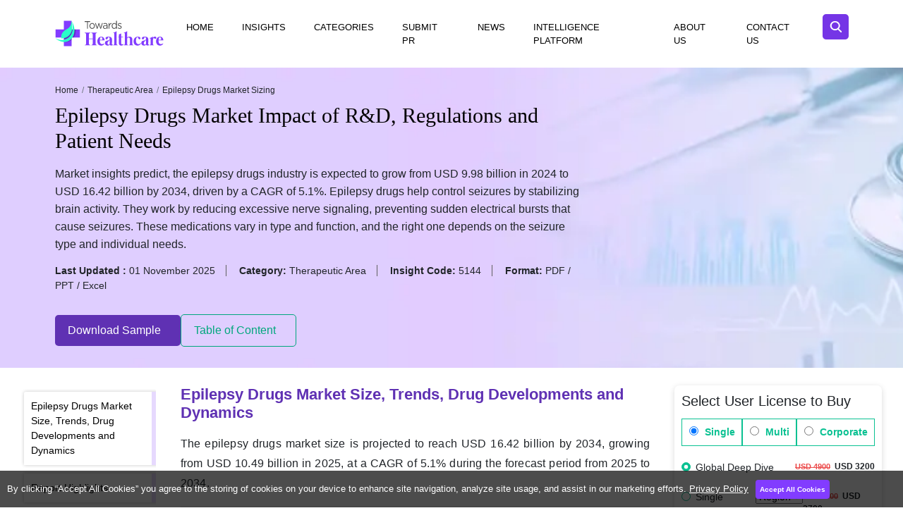

--- FILE ---
content_type: text/html; charset=UTF-8
request_url: https://www.towardshealthcare.com/insights/epilepsy-drugs-market-sizing
body_size: 21371
content:
<!DOCTYPE html>
<html lang="en">
 <head>
<!-- Required meta tags -->
<title>Epilepsy Drugs Market Size to Attain USD 16.42 Bn by 2034</title>
<meta charset="utf-8">
<meta name="viewport" content="width=device-width, initial-scale=1">
<meta name="description" content="The epilepsy drugs market size is expected to expand from USD 9.98 billion in 2024 to USD 16.42 billion by 2034, growing at a CAGR of 5.1%." />
<meta name="keywords" content="Epilepsy Drugs Market, anti-epileptic drugs market, seizure medications market, epilepsy treatment market, anticonvulsant drugs market, epilepsy pharmaceutical market, epilepsy medication market, epilepsy therapeutics market, epilepsy drug development, epilepsy drug pipeline, epilepsy drug sales, epilepsy drug revenue, epilepsy drug market size, epilepsy drug market share, epilepsy drug market growth, epilepsy drug market trends, epilepsy drug market analysis, epilepsy drug market forecast, epilepsy drug market research, epilepsy drug market report" />
<meta name="msvalidate.01" content="EA12039A50ED2F120832E4289F98FF55" />
<link rel="icon" href="https://www.towardshealthcare.com/images/favicon.ico" />
<!-- Bootstrap CSS -->
<link rel="stylesheet" type="text/css" href="https://www.towardshealthcare.com/css/style.css?v=1" rel="preload"  as="style" onload="this.onload=null;this.rel='stylesheet'">
<noscript>
<link rel="stylesheet" type="text/css" href="https://www.towardshealthcare.com/css/style.css?v=1"> 
</noscript>
 
 
 

<link rel="stylesheet" href="https://www.towardshealthcare.com/css/report-details.css" type="text/css">

<link rel="canonical" href="https://www.towardshealthcare.com/insights/epilepsy-drugs-market-sizing"><meta name="google-site-verification" content="ONHcavWz3KZyAgXXa27zgR9A-uA4cp41w7kdXKZ6lU0" />
<!-- Google tag (gtag.js) -->
<script async src="https://www.googletagmanager.com/gtag/js?id=G-Q0WY850MVE" ></script>
<script>
window.dataLayer = window.dataLayer || [];
function gtag(){dataLayer.push(arguments);}
gtag('js', new Date());
gtag('config', 'G-Q0WY850MVE');
</script>
</head>
<body>
<header class="top-navbar home-navbar" id="myHeader">
<nav class="navbar navbar-expand-lg navbar-light navbar-full">
<div class="container">
<a class="navbar-brand" href="https://www.towardshealthcare.com/">
<img src="https://www.towardshealthcare.com/images/All_logos_TH.svg" alt="Towards Healthcare" title="Towards Healthcare" class="img-fluid"
width="160" height="80">
</a>
<img src="https://www.towardshealthcare.com/images/search-icon.png" alt="search-icon" class="img-fluid search-tab-logo search-icon search-bar-mob" width="24" height="24"
data-bs-toggle="modal" data-bs-target="#exampleModal1">

<button class="navbar-toggler" type="button" data-bs-toggle="offcanvas" data-bs-target="#offcanvas-menubar" aria-controls="offcanvas-menubar" 
aria-label="Name">
<span class="navbar-toggler-icon"></span>
</button>
<div class="collapse navbar-collapse" id="navbarSupportedContent">
<ul class="navbar-nav ms-auto mb-2 mb-lg-0">
  <li class="nav-item">
    <a class="nav-link active" href="https://www.towardshealthcare.com/">Home</a>
  </li>
  <li class="nav-item">
    <a class="nav-link" href="https://www.towardshealthcare.com/reports-store">Insights</a>
  </li>
  <li class="nav-item">
                    <a class="nav-link" href="https://www.towardshealthcare.com/categories">Categories</a>
                  </li>
   <li class="nav-item">
     <a class="nav-link" href="https://www.towardshealthcare.com/press-release-solution">Submit PR</a>
  </li>
  <li class="nav-item">
    <a href="https://www.towardshealthcare.com/news" class="nav-link">News
    </a>
  </li>
  <li class="nav-item position-relative">
    <a class="nav-link" href="https://www.towardshealthcare.com/healthcare-intelligence-platform">Intelligence Platform</a>
     
  </li>
  <li class="nav-item">
    <a class="nav-link" href="https://www.towardshealthcare.com/about-us">About Us</a>
  </li> 
  <li class="nav-item">
    <a class="nav-link" href="https://www.towardshealthcare.com/contact-us">Contact Us</a>
  </li>
  
  <li class="search-btn" style="">
    <div class="search-menu">
        <div class="site-mobile-menu-close mt-3">
            <span class="js-menu-toggle text-white search-bar-close">
                <img src="https://www.towardshealthcare.com/images/close-icon.png" alt="Towards healthcare" class="img-fluid"
                 width="15" height="15">
            </span>
        </div>
        <div class="wrapper">
            <div class="text-center">
                                  <a class="navbar-brand d-none" href="https://www.towardshealthcare.com/">
                    <img src="https://www.towardshealthcare.com/images/th_footer.webp" alt="Towards healthcare" class="img-fluid company-logo d-none" width="150" height="44">
                </a>
                            </div>
            <div id="form">
                <button class="popup-search-button" type="button" id="header_search">
                    <img src="https://www.towardshealthcare.com/images/search-inner-icon.png" alt="search-icon" class="img-fluid search-tab-logo search-icon" width="30" height="30">
                </button>
                <input class="popup-search" type="search" placeholder="Find Industry Insights" id="search-holder" name="search" autofocus>
               
                <div class="searchrow">
                    <div class="col-md-12">
                        <div id="searchpopup" style="display: none;"></div>
                    </div>
                </div>
            </div>
        </div>
    </div>
    <img src="https://www.towardshealthcare.com/images/search-icon.png" alt="search-icon" class="img-fluid search-tab-logo search-icon" width="24" height="24">
</li>
</ul>
</div>
</div>
</nav>
</header>
    
    <div class="offcanvas offcanvas-start" tabindex="-1" id="offcanvas-menubar" aria-labelledby="offcanvas-menubar">
      <div class="offcanvas-header">
          <img src="https://www.towardshealthcare.com/images/towards-healthcare-logo-dr.png" alt="Towards Healthcare" title="Towards Healthcare" class="img-fluid" width="140" 
          height="70" loading="lazy">
        <button type="button" class="btn-close text-reset" data-bs-dismiss="offcanvas" aria-label="Close"></button>
      </div>
      <div class="offcanvas-body">
        <ul class="navbar-nav ms-auto mb-2 mb-lg-0">
          <li class="nav-item">
            <a class="nav-link active" href="https://www.towardshealthcare.com/">Home</a>
          </li>
          <li class="nav-item">
            <a class="nav-link" href="https://www.towardshealthcare.com/reports-store">Insights</a>
          </li>
          <li class="nav-item">
            <a class="nav-link" href="https://www.towardshealthcare.com/about-us">About Us</a>
          </li>
          <li class="nav-item">
            <a class="nav-link" href="https://www.towardshealthcare.com/press-release-solution">Submit Press Release</a>
          </li>
           <li class="nav-item">
            <a class="nav-link" href="https://www.towardshealthcare.com/news">News</a>
          </li>
           <li class="nav-item">
                    <a class="nav-link" href="https://www.towardshealthcare.com/categories">Categories</a>
            </li>
            <li class="nav-item">
            <a class="nav-link" href="https://www.towardshealthcare.com/healthcare-intelligence-platform">Intelligence Platform</a>
          </li>
          <li class="nav-item">
            <a class="nav-link" href="https://www.towardshealthcare.com/contact-us">Contact Us</a>
          </li>
        </ul>
      </div>
    </div>
    
    <div class="modal fade mobile-modal-new" id="exampleModal1" tabindex="-1" aria-labelledby="exampleModalLabel" aria-hidden="true">
      <div class="modal-dialog">
        <div class="modal-content">
          <div class="modal-body">
            <div class="site-mobile-menu-close mt-3">
                <span class="js-menu-toggle text-white search-bar-close">
                    <img src="https://www.towardshealthcare.com/images/close-icon.png" alt="towards-healthcare" class="img-fluid"
                    width="15" height="15" data-bs-dismiss="modal" aria-label="Close">
                </span>
            </div>
            <div class="wrapper">
                <div class="text-center">
                    <a class="navbar-brand" href="https://www.towardshealthcare.com/">
                        <img src="https://www.towardshealthcare.com/images/All_logos_TH.svg" alt="towards-healthcare" class="img-fluid company-logo" width="150" height="44">
                    </a>
                </div>
                <div id="form">
                    <img src="https://www.towardshealthcare.com/images/search-inner-icon.png" alt="search-icon" class="img-fluid search-tab-logo search-icon search-icon-mob" width="30" height="30">
                    <input class="popup-search1" type="search" placeholder="Find Industry Insights" id="search-holder" name="search" autofocus>
                   
                    <div class="searchrow">
                        <div class="col-md-12">
                            <div id="searchpopup" style="display: none;"></div>
                        </div>
                    </div>
                </div>
            </div>
          </div>
        </div>
      </div>
    </div><div class="bg-dark-blue-2 sticky-option" id="detail-sticky">
   <div class="container-fluid space-right-left-3">
      <div class="row pt-4 pb-4 align-items-center">
         <!-- LOGO -->
         <div class="col-auto d-none d-md-flex align-items-center no-mob-view">
                        <a class="" href="https://www.towardshealthcare.com/" >
            <img src="https://www.towardshealthcare.com/images/All_logos_TH.svg" alt="Towards Healthcare" title="Towards Healthcare" class="img-fluid company-logo no-mob-data" width="141" height="41">
            </a>
                     </div>
         <!-- TITLE + META -->
         <div class="col d-flex flex-column justify-content-start report-sticky1-t no-mob-view">
            <h5 class="mb-2 text-dark report-sticky-ttl">
               Epilepsy Drugs Market            </h5>
            <span class="report-sticky-ttl3">
            Updated Date: 01 November 2025            &nbsp; | &nbsp;
            Report Code: 5144            </span>
         </div>
         <!-- CONTACT INFO -->
         <div class="col-auto d-none d-md-flex flex-column justify-content-center ms-3 no-mob-view">
            <a href="mailto:sales@towardshealthcare.com"
               class="d-flex align-items-center report-sticky-ttl1 mb-2">
            <img src="https://www.towardshealthcare.com/images/icon_mail.webp"
               class="img-fluid banneriocn">
            sales@towardshealthcare.com
            </a>
            <a href="tel:+18044419344"
               class="d-flex align-items-center report-sticky-ttl1">
            <img src="https://www.towardshealthcare.com/images/icon_call.webp"
               class="img-fluid banneriocn">
            +1 804-441-9344
            </a>
         </div>
         <div class="col-12 col-md-auto d-flex align-items-center gap-2 cta-buttons">
            <a href="https://www.towardshealthcare.com/download-sample/5144"  class="btn green-btn mt-1 mb-1 research-btn me-2" style="background: #FFC107;color:black;">
            Download Sample
            <img src="https://www.towardshealthcare.com/images/down-arrow.webp" class="img-fluid ms-2" style="width: 16px;">
            </a> 
            <a href="https://www.towardshealthcare.com/schedule-meeting" class="btn green-btn mt-1 mb-1 text-white research-btn" rel="nofollow"  style="background-color: #823CFF;">
            Schedule a Meeting <img src="https://www.towardshealthcare.com/images/meeting.webp" alt="next-arrow" class="img-fluid ms-2" width="18" height="18">
            </a>
         </div>
      </div>
   </div>
   <div class="progress-container">
      <div class="progress-bar" id="myBar"></div>
   </div>
</div>
<div class="  report-banner-new  ptbbanner pt-0 report-banner-bg">
   <div class="container">
      <div class="row" style=" ">
         <div class="col-md-12" style="margin-top: 15px;">
            <nav aria-label="breadcrumb">
               <ol class="breadcrumb">
                  <li class="breadcrumb-item">
                     <a href="https://www.towardshealthcare.com/" class="text-dark" rel="nofollow">
                     Home
                     </a>
                  </li>
                  <li class="breadcrumb-item"><a href="https://www.towardshealthcare.com/industry/therapeutic-area" class="text-dark">Therapeutic Area</a></li>
                  <li class="breadcrumb-item active text-dark" aria-current="page">Epilepsy Drugs Market Sizing</li>
               </ol>
            </nav>
         </div>
      </div>
      <div class="row align-items-center">
         <div class="col-md-8">
            <div class="r-banner-txt shortD">
               <h1 class="mb-0 h2-ttl" style="">Epilepsy Drugs Market Impact of R&D, Regulations and Patient Needs</h1>
                              <p class="short-description text-dark mb-4">Market insights predict, the epilepsy drugs industry is expected to grow from USD 9.98 billion in 2024 to USD 16.42 billion by 2034, driven by a CAGR of 5.1%. Epilepsy drugs help control seizures by stabilizing brain activity. They work by reducing excessive nerve signaling, preventing sudden electrical bursts that cause seizures. These medications vary in type and function, and the right one depends on the seizure type and individual needs.</p>  
               <strong class="">Last Updated : <span class="fw-normal border-end pe-4">01 November 2025</span></strong>
               <strong class="ps-4">Category: <span class="fw-normal border-end pe-4">Therapeutic Area</span></strong>
               <strong class="ps-4">Insight Code: <span class="fw-normal border-end pe-4">5144</span></strong>
               <strong class="ps-4 ">Format: <span class="fw-normal">PDF / PPT / Excel</span></strong>
                           </div>
            <div class="mt-5 mb-5 d-flex align-items-center gap-4 flex-wrap">
               <a href="https://www.towardshealthcare.com/download-sample/5144" 
                  class="rd-button download-btn">
               Download Sample
               <i class="fas fa-download ms-3"></i>
               </a>
                              <a href="https://www.towardshealthcare.com/table-of-content/epilepsy-drugs-market-sizing" 
                  class="rd-button toc-button" 
                  rel="nofollow">
               Table of Content
               <i class="fas fa-list ms-3"></i>
               </a>
                           </div>
         </div>
      </div>
   </div>
</div>
<div class="container-fluid space-right-left-3">
   <div class="row ptb pt-4">
            <div class="col-md-2">
         <div class="sticky-holder left-data">
            <div id="navLeft" class="list-group h2_tags thr-scroll" id="style-11">
                              <a class="list-group-item list-group-item-action" href="#epilepsy-drugs-market-size-trends-drug-developments-and-dynamics">
               Epilepsy Drugs Market Size, Trends, Drug Developments and Dynamics
               </a>
                              <a class="list-group-item list-group-item-action" href="#report-highlights">
               Report Highlights
               </a>
                              <a class="list-group-item list-group-item-action" href="#epilepsy-cases-are-on-the-rise">
               Epilepsy Cases are on the Rise
               </a>
                              <a class="list-group-item list-group-item-action" href="#governments-providing-funds-for-epilepsy-research-and-development">
               Governments Providing Funds for Epilepsy Research and Development
               </a>
                              <a class="list-group-item list-group-item-action" href="#first-generation-anti-epileptic-drugs-have-been-important-for-treatment">
               First-generation Anti-epileptic Drugs Have Been Important for Treatment
               </a>
                              <a class="list-group-item list-group-item-action" href="#comorbidity-conditions-creates-problems">
               Comorbidity Conditions Creates Problems
               </a>
                              <a class="list-group-item list-group-item-action" href="#geographical-landscape">
               Geographical Landscape
               </a>
                              <a class="list-group-item list-group-item-action" href="#competitive-landscape">
               Competitive Landscape
               </a>
                              <a class="list-group-item list-group-item-action" href="#recent-developments">
               Recent Developments
               </a>
                              <a class="list-group-item list-group-item-action" href="#epilepsy-drugs-market-companies">
               Epilepsy Drugs Market Companies
               </a>
                              <a class="list-group-item list-group-item-action" href="#epilepsy-drugs-market-segments">
               Epilepsy Drugs Market Segments
               </a>
                                                         </div>
         </div>
      </div>
            <div class="  col-md-7 ">
         <div class="report-details-data-new">
                                          
            <!--?xml encoding="UTF-8"--><h2 id="epilepsy-drugs-market-size-trends-drug-developments-and-dynamics"><strong>Epilepsy Drugs Market Size, Trends, Drug Developments and Dynamics</strong></h2><p>The epilepsy drugs market size is projected to reach USD 16.42 billion by 2034, growing from USD 10.49 billion in 2025, at a CAGR of 5.1% during the forecast period from 2025 to 2034.</p><p><img class='img-fluid' fetchpriority='high' style="display: block; margin-left: auto; margin-right: auto;" title="Epilepsy Drugs Market Size 2023 - 2034" src="../insightimg/epilepsy-drugs-market-size.webp" alt="Epilepsy Drugs Market Size 2023 - 2034" width="700" height="375"></p><h2 id="report-highlights"><strong>Report Highlights</strong></h2><ul style="text-align: justify;">
<li>Third-generation anti-epileptics by product type generated the largest revenue in 2022 with a 37% market share.</li>
<li>Hospital pharmacies held the largest 46% market share in 2022.</li>
<li>North America led the market in 2022 with a 38% market share.</li>
</ul><p style="text-align: justify;"><strong>According to the World Health Organization, approximately 50 million people in the United States have epilepsy, and they are at a higher risk of premature death as of February 2024.</strong></p><p style="text-align: justify;">Epilepsy is a neurological disorder marked by recurring seizures, which happen when the brain experiences sudden bursts of electrical activity, disrupting normal function temporarily. Symptoms vary among individuals, ranging from mild to severe. Seizures can show up as convulsions, muscle spasms, loss of consciousness, blank staring, or unusual movements. After a seizure, people might feel confused, have memory lapses, or struggle with speaking. Some seizures lead to brief disconnection from surroundings or psychic symptoms like fear or deja vu beforehand. Treating epilepsy is essential for several reasons. It aims to reduce seizure frequency and severity, making life better for those affected. Safety is a big concern, as seizures can cause accidents during tasks like driving or swimming.</p><p style="text-align: justify;">Epilepsy is like an electrical storm in the brain, causing sudden bursts of activity that lead to seizures. These seizures can take various forms, from convulsions where muscles jerk uncontrollably to moments of blank staring where the person seems temporarily lost. Imagine it like a short circuit in the brain's wiring.</p><p style="text-align: justify;">Now, why is it important to treat epilepsy? Well, think of it this way, if left untreated, these electrical storms can wreak havoc on a person's life. They can strike at any time, putting the person in danger of accidents or injuries. Not to mention, they can make everyday activities like driving or working a lot riskier. But it's not just about safety; epilepsy treatment also aims to give people their lives back. Imagine living in constant fear of when the next seizure might hit. It can be mentally and emotionally exhausting. Treatment can help reduce the frequency and intensity of seizures, giving people more control and peace of mind.</p><p style="text-align: justify;">For instance,</p><ul style="text-align: justify;">
<li>Globally, it's estimated that about 10.1 million people with epilepsy could benefit from surgical treatment, with approximately 1.4 million new cases eligible for surgical intervention each year.</li>
</ul><p style="text-align: justify;">Uncontrolled seizures can mess with the brain's functions over time. They can affect memory, concentration, and even mood. It's like having a glitch in the brain's system that keeps getting worse if not addressed. And let's not forget about the social aspect. Imagine feeling embarrassed or scared to go out in public because you're afraid of having a seizure in front of others. It can make forming and maintaining relationships challenging.</p><p style="text-align: justify;">Treating epilepsy isn't just about stopping seizures; it's about restoring safety, control, and quality of life. It's about giving people with epilepsy the chance to live their lives to the fullest, without the constant fear and uncertainty that seizures bring.</p><h2 id="epilepsy-cases-are-on-the-rise"><strong>Epilepsy Cases are on the Rise</strong></h2><p style="text-align: justify;">Around 50 million people worldwide are estimated to have epilepsy, making it one of the most prevalent neurological disorders globally. In the UK alone, epilepsy affects an estimated 112,000 children and young people, making it the most common significant long-term neurological condition during childhood.</p><p><img class='img-fluid' fetchpriority='high' style="display: block; margin-left: auto; margin-right: auto;" title="Rate of Emergency Admissions to Hospital for Epilepsy for Children and Young People Under 19 Years in England" src="../insightimg/rate-of-emergency-admissions-to-hospital-for-epilepsy-for-children-and-young-people-in-england.webp" alt="Rate of Emergency Admissions to Hospital for Epilepsy for Children and Young People Under 19 Years in England" width="700" height="376"></p><p style="text-align: justify;">More people are being diagnosed with epilepsy worldwide, which is leading to a big increase in the need for epilepsy drugs. People with epilepsy rely on these drugs to control their seizures and improve their lives. Because of this growing demand, the amount of epilepsy medication being used and the money spent on it is going up in many parts of the world. Imagine it like this, if more people are getting sick with epilepsy, there's a greater need for medicines to help them feel better. It's like when there's a sudden surge in the number of people catching a cold, pharmacies need more cold medicine to meet the demand.</p><p style="text-align: justify;">This rise in epilepsy cases could be due to various factors, including better awareness and understanding of the condition, improved diagnostic techniques, and changes in lifestyle or environmental factors. With more awareness about epilepsy, more people are seeking medical help, leading to higher demand for medications. The growing population also plays a role. As the world's population increases, so does the number of people affected by various health conditions, including epilepsy. More people means more potential patients needing treatment.</p><p style="text-align: justify;">As healthcare systems become more advanced and accessible, more people have access to medical care, including epilepsy diagnosis and treatment. This further contributes to the increasing demand for epilepsy drugs. Additionally, factors like aging populations, where epilepsy is more common among older adults, and the rising incidence of epilepsy-related conditions such as traumatic brain injuries or strokes, also drive the need for epilepsy medications.</p><p style="text-align: justify;">The rising prevalence of epilepsy worldwide means more people require treatment, resulting in a growing demand for effective epilepsy drugs to help manage the condition and improve patients' lives.</p><h2 id="governments-providing-funds-for-epilepsy-research-and-development"><strong>Governments Providing Funds for Epilepsy Research and Development</strong></h2><p style="text-align: justify;">Government initiatives play a crucial role in boosting the epilepsy drugs market by focusing on raising awareness, improving diagnosis, and enhancing treatment options for those affected. These initiatives involve various efforts, such as public education campaigns, healthcare provider training programs, and community outreach events, to increase understanding about epilepsy and its management.</p><p style="text-align: justify;">For instance,</p><ul style="text-align: justify;">
<li>The UK government's statement on March 7 mentioned that $48.92 million would support the initiation of careers for upcoming medical researchers focusing on epilepsy treatment.</li>
</ul><p style="text-align: justify;">Additionally, governments allocate funds for research and development in epilepsy, supporting scientists and <a href="../insights/pharmaceutical-market-sizing" target="_blank">pharmaceutical companies in discovering new treatments</a> and improving existing ones. This funding enables the development of more effective and safer medications for managing epilepsy. Imagine it as if the government is investing money in scientists and researchers to find better ways to treat epilepsy, like finding new and improved medicines or developing innovative therapies.</p><p style="text-align: justify;">By investing in epilepsy research, governments aim to find breakthroughs that can revolutionize epilepsy treatment, leading to better outcomes for patients. These advancements not only benefit individuals with epilepsy but also contribute to the growth of the epilepsy drugs market, as healthcare providers adopt new treatment options backed by research evidence.</p><h2 id="first-generation-anti-epileptic-drugs-have-been-important-for-treatment"><strong>First-generation Anti-epileptic Drugs Have Been Important for Treatment</strong></h2><p style="text-align: justify;">First-generation anti-epileptic drugs have been around for a while and are still widely used to treat epilepsy. They include medications like phenobarbital, phenytoin, and carbamazepine. These drugs have played a significant role in epilepsy treatment.</p><p style="text-align: justify;">For instance,</p><ul style="text-align: justify;">
<li>As per the World Health Organization, about 70% of individuals with epilepsy can become free of seizures with appropriate antiseizure medication.</li>
</ul><p style="text-align: justify;">Imagine it like this: these are the older, tried-and-tested medicines that doctors have been using for a long time to help people with epilepsy. They're like the backbone of epilepsy treatment. While newer medications have been developed, first-generation anti-epileptic drugs still make up a significant portion of the epilepsy drugs market.</p><p style="text-align: justify;">These drugs are often the first choice for many patients because they're effective in controlling seizures and are generally less expensive compared to newer options. So, despite the availability of newer drugs, first-generation anti-epileptic drugs continue to be widely prescribed, driving the market for epilepsy treatment.</p><h2 id="comorbidity-conditions-creates-problems"><strong>Comorbidity Conditions Creates Problems</strong></h2><p style="text-align: justify;">Epilepsy isn't always alone; it often comes with other health issues like psychiatric disorders or problems with thinking. When someone has epilepsy along with these other conditions, it makes treating them more complicated. Imagine it like trying to solve a puzzle with lots of pieces that don't quite fit together perfectly.</p><p style="text-align: justify;">For instance,</p><ul>
<li style="text-align: justify;">If someone with epilepsy also has a psychiatric disorder like depression or anxiety, doctors have to consider how both conditions affect each other. The medications used to treat one condition might make the other worse or interact in unexpected ways. It's like trying to balance two different things at once.</li>
</ul><p style="text-align: justify;">If someone with epilepsy has trouble with their memory or thinking, it can make it harder for them to manage their epilepsy. They might forget to take their medication or have trouble understanding their treatment plan. It's like having an extra challenge to deal with on top of the epilepsy itself. All these extra complications can mean more doctor visits, more tests, and more medications, which can add up and increase healthcare costs. It's like needing more pieces to solve the puzzle, which can make things more expensive and take more time to figure out. When epilepsy comes with other medical conditions, it's like dealing with a more complex puzzle that requires careful attention and planning to manage effectively.</p><h2 id="geographical-landscape"><strong>Geographical Landscape</strong></h2><p style="text-align: justify;">North America is a big market for epilepsy drugs worldwide because they spend a lot on healthcare, have really good hospitals and clinics, and there are many people with epilepsy there. The rules for approving and selling epilepsy drugs in North America are strict. The U.S. Food and Drug Administration (FDA) and Health Canada check if the drugs are safe, work well, and are good quality before they're sold. This makes patients feel safe using them. People in North America usually rely on their insurance to pay for epilepsy drugs. Whether it's private insurance or from the government, having good coverage helps people get the drugs they need. When <a href="../insights/health-insurance-market-size" target="_blank">insurance plans cover more of the cost</a>, it can affect which drugs doctors prescribe and how the market for epilepsy drugs works.</p><p>For instances,</p><ul>
<li>In February 2025, Biogen Inc. and Stoke Therapeutics, Inc. announced a partnership for the development and commercialization of zorevunersen, a potential first-in-class disease-modifying medicine in development for the treatment of Dravet syndrome, in all territories outside co, Canada, the United States.</li>
<li>In May 2025, Senores Pharma shares were in focus after a deal to acquire a USFDA-approved epilepsy drug from Wockhardt. Senores Pharmaceuticals Ltd, through its wholly owned subsidiary Senores Pharmaceuticals, Inc., USA, signed an agreement to acquire the ANDA for Topiramate HCl 25, 50, 100, and 200 mg tablets.</li>
</ul><p style="text-align: justify;">Rapid economic growth in many Asian countries means more money is spent on healthcare, and people can get better access to medical help. Because of this, there's a higher demand for epilepsy drugs since more folks are seeking treatment for neurological issues. In different parts of Asia, there are different rules about approving drugs, setting prices, and protecting intellectual property rights. This can make it tricky for drug companies to sell epilepsy drugs in many countries. Also, people in Asia have different ideas and feelings about epilepsy, which affects how they see it and how likely they are to seek help. So, it's important to understand these cultural differences and educate people about epilepsy to make sure everyone who needs treatment can get it.</p><h2 id="competitive-landscape"><strong>Competitive Landscape</strong></h2><p style="text-align: justify;">In the market of epilepsy drugs, there are several companies making medication to help manage seizures. These drugs work in different ways and come in different forms like pills and liquid. Some companies make generic versions of these drugs, which are often cheaper. These companies are always trying to make better drugs that work more effectively and have fewer side effects. Getting approval from the regulators, reaching more patients, setting prices, and working with healthcare providers are all important for these companies to compete in the market.</p><h2 id="recent-developments"><strong>Recent Developments</strong></h2><ul>
<li>In November 2024, UCB announced it will present 32 abstracts from its expansive epilepsies research program at the American Epilepsy Society (AES). Data include the use of FINTEPLA oral solution in seizures associated with Dravet syndrome and Lennox-Gastaut syndrome, BRIVIACT CV2 and VIMPAT CV3 in focal-onset seizures, and Staccato alprazolam4 for acute on-demand seizure management.</li>
<li>In April 2024, Harmony Biosciences announced the acquisition of Epygenix Therapeutics, Inc., accelerating its growth strategy by adding a rare epilepsy franchise to its expanding late-stage pipeline of innovative CNS assets.</li>
<li>In October 2024, Lundbeck agreed to acquire Longboard Pharmaceuticals in a 2.6bn (USD) deal, aiming to strengthen its portfolio with the latter’s potential blockbuster epilepsy treatment.</li>
<li>In December 2024, Immedica Pharma AB, a leading global rare disease company, and Marinus Pharmaceuticals, Inc., a pharmaceutical company committed to improving the lives of patients with seizure disorders, announced that they have entered into an agreement and plan of merger under which Immedica has agreed to acquire Marinus, utilizing a tender offer and subsequent merger.</li>
<li>In July 2024, Addex Therapeutics, a clinical-stage biopharmaceutical company focused on developing a portfolio of novel small-molecule allosteric modulators for neurological disorders, announced that its partner Janssen Pharmaceuticals, Inc., has informed the company that it has discontinued development of ADX71149 in epilepsy.</li>
<li>In January 2023, Zydus Lifesciences introduced Topiramate extended-release capsules, a generic epilepsy treatment, in the US market.</li>
<li>In March 2022, the FDA approved Ztamy (ganaxolone) to treat seizures in patients aged 2 and up with CDKL5 deficiency disorder (CDD). CDD is an exceptional developmental epileptic caused encephalopathy by CDKL5 gene mutations.</li>
</ul><h2 id="epilepsy-drugs-market-companies"><strong>Epilepsy Drugs Market Companies</strong></h2><p><img class='img-fluid' fetchpriority='high' style="display: block; margin-left: auto; margin-right: auto;" title="Epilepsy Drugs Market Companies" src="../insightimg/epilepsy-drugs-market-companies.webp" alt="Epilepsy Drugs Market Companies" width="700" height="414"></p><ul style="text-align: justify;">
<li>Sanofi</li>
<li>Pfizer, Inc.</li>
<li><a href="https://www.ucb.com/" target="_blank" rel="nofollow">UCB S.A</a></li>
<li>Belgium</li>
<li><a href="https://www.otsuka-us.com/" target="_blank" rel="nofollow">Otsuka America Pharmaceutical, Inc.</a></li>
<li>Novartis AG</li>
<li>GlaxoSmithKline plc.</li>
<li><a href="https://www.abbott.co.in/" target="_blank" rel="nofollow">Abbott Laboratories, Inc.</a></li>
<li>Neurelis Inc.</li>
<li><a href="https://www.jazzpharma.com/" target="_blank" rel="nofollow">Jazz Pharmaceuticals plc.</a></li>
</ul><h2 id="epilepsy-drugs-market-segments"><strong>Epilepsy Drugs Market Segments</strong></h2><p style="text-align: justify;"><strong>By Product Type</strong></p><ul style="text-align: justify;">
<li>First Generation Anti-epileptics</li>
<li>Second Generation Anti-epileptics</li>
<li>Third Generation Anti-epileptics</li>
</ul><p style="text-align: justify;"><strong>By Distribution Channel</strong></p><ul style="text-align: justify;">
<li>Hospital Pharmacies</li>
<li>Retail Pharmacies</li>
<li>Online Pharmacies</li>
</ul><p style="text-align: justify;"><strong>By Geography</strong></p><ul>
<li style="text-align: justify;">North America</li>
<li style="text-align: justify;">Europe</li>
<li style="text-align: justify;">Asia Pacific</li>
<li style="text-align: justify;">Middle East and Africa</li>
<li style="text-align: justify;">South America</li>
</ul>
         </div>
                  <div class="container-fluid space-right-left-3">
            <div class="col-md-12">
               <h3 class="text-start r-ttl border-bottom my-4"> FAQ's</h3>
               <div class="faq-holder">
                  <div class="accordion accordion-flush" id="accordionFlushExample">
                                          <div class="accordion-item">
                        <h2 class="accordion-header" id="flush-heading1">
                           <button class="accordion-button collapsed" type="button" style="font-size: 16px; font-weight:600"> 
                           Question 1:&nbsp;What is epilepsy?                           </button>
                        </h2>
                        <div id="flush-collapse1" 
                           class="accordion-collapse collapse show" >
                           <div class="accordion-body" style="font-size: 16px;">
                              <strong>Answer :</strong> Epilepsy is like an electric storm in the brain, causing sudden bursts of activity that result in seizures. These seizures can take various forms, from convulsions where muscles jerk uncontrollably to blank stares where the person appears temporarily lost.                           </div>
                        </div>
                     </div>
                                          <div class="accordion-item">
                        <h2 class="accordion-header" id="flush-heading2">
                           <button class="accordion-button collapsed" type="button" style="font-size: 16px; font-weight:600"> 
                           Question 2:&nbsp;Which are the 1st generation of antiepileptics drugs?                           </button>
                        </h2>
                        <div id="flush-collapse2" 
                           class="accordion-collapse collapse show" >
                           <div class="accordion-body" style="font-size: 16px;">
                              <strong>Answer :</strong> Phenobarbital, phenytoin, and carbamazepine are the first-generation anti-epileptic drugs.                           </div>
                        </div>
                     </div>
                                          <div class="accordion-item">
                        <h2 class="accordion-header" id="flush-heading3">
                           <button class="accordion-button collapsed" type="button" style="font-size: 16px; font-weight:600"> 
                           Question 3:&nbsp;What are the references?                           </button>
                        </h2>
                        <div id="flush-collapse3" 
                           class="accordion-collapse collapse show" >
                           <div class="accordion-body" style="font-size: 16px;">
                              <strong>Answer :</strong> Center for Disease Control and Prevention, World Health Organization, National Institute of Health, Food and Drug Administration, Epilepsy Foundation, Pubmed. gov., International League Against Epilepsy.                           </div>
                        </div>
                     </div>
                                       </div>
                  <div class="text-center">
                     <a href="https://www.towardshealthcare.com/customization/5144" 
                        class="btn cm-btn mt-0" 
                        style="font-size: 16px;">Any Questions</a> <!-- Optional: increase button font size -->
                  </div>
               </div>
            </div>
         </div>
                                  
      </div>
      <div class="col-md-3">
         <div class="price-hld mt-3" id="right-sidebar-info">
            <form method="POST" class="d-block ps-3 pe-3" action="https://www.towardshealthcare.com/checkout/5144">
               <h2 class="font-18 pb-1 ">Select User License to Buy</h2>
               <!-- License Selection -->
               <div class="license-radio d-flex justify-content-between mt-3 mb-3">
                  <label class="flex-fill text-center"> <input type="radio" name="license" value="Single User License" checked="" onchange="GetLicenseValue(this)"> Single </label> 
                  <label class="flex-fill text-center"> <input type="radio" name="license" value="Multi User License" onchange="GetLicenseValue(this)"> Multi </label>
                  <label class="flex-fill text-center"> <input type="radio" name="license" value="Corporate User License" onchange="GetLicenseValue(this)"> Corporate </label>
               </div>
               <input type="hidden" name="licen_type" id="licen_type" value="Single User License">
                              <!-- Single User Section -->
               <div id="single_table">
                                    <div class="d-flex justify-content-between space-top-bottom">
                     <div class="form-check">
                        <input class="form-check-input rd-th " type="radio" id="rad02" name="lty" value="3200" checked="">
                        <label class="form-check-label" for="rad02">Global Deep Dive</label>
                     </div>
                     <span style="font-weight: 600;font-size: 1.2rem;"><del class="del-red">USD 4900</del>&nbsp; USD 3200</span>
                  </div>
                                    <div class="d-flex justify-content-between space-top-bottom">
                     <div class="form-check">
                        <input class="form-check-input rd-th" type="radio" id="rad03" name="lty" value="2700" >
                        <label class="form-check-label d-flex" for="rad03">
                           Single Region
                                                      <span class="d-block ml-1">
                              <select name="select_region1" id="select_region1">
                                 <option value="">Region</option>
                                 <option value="NA">NA</option>
                                 <option value="EU">EU</option>
                                 <option value="APAC">APAC</option>
                                 <option value="LA">LA</option>
                                 <option value="MEA">MEA</option>
                              </select>
                           </span>
                                                   </label>
                     </div>
                     <span style="font-weight: 600;font-size: 1.2rem;"><del class="del-red">USD 3800</del>&nbsp; USD 2700</span>
                  </div>
                  <div class="d-flex justify-content-between space-top-bottom">
                     <div class="form-check">
                        <input class="form-check-input rd-th" type="radio" id="databook" name="lty" value="1900_db">
                        <label class="form-check-label" for="databook">Databook</label>
                     </div>
                     <span style="font-weight: 600;font-size: 1.2rem;"><del class="del-red">USD 2700</del>&nbsp; USD 1900</span>
                  </div>
                  <div class="d-flex justify-content-between space-top-bottom">
                     <div class="form-check">
                        <input class="form-check-input rd-th" type="radio" id="competitive" name="lty" value="1900">
                        <label class="form-check-label" for="competitive">Competitive Intelligence</label>
                     </div>
                     <span style="font-weight: 600;font-size: 1.2rem;"><del class="del-red">USD 2700</del>&nbsp; USD 1900</span>
                  </div>
                  <div class="d-flex justify-content-between space-top-bottom">
                     <div class="form-check">
                        <input class="form-check-input rd-th" type="radio" id="cross_sectional" name="lty" value="5900">
                        <label class="form-check-label" for="cross_sectional">Cross-Sectional Analysis</label>
                     </div>
                     <span style="font-weight: 600;font-size: 1.2rem;"><del class="del-red">USD 7400</del>&nbsp; USD 5900</span>
                  </div>
               </div>
               <!-- Multi User Section -->
               <div id="multi_table" style="display:none;">
                                    <div class="d-flex justify-content-between space-top-bottom">
                     <div class="form-check">
                        <input class="form-check-input rd-th" type="radio" id="multi_01" name="lty1" value="4200" checked="">
                        <label class="form-check-label" for="multi_01">Global Deep Dive</label>
                     </div>
                     <span style="font-weight: 600;font-size: 1.2rem;"><del class="del-red">USD 5300</del>&nbsp; USD 4200</span>
                  </div>
                                    <div class="d-flex justify-content-between space-top-bottom">
                     <div class="form-check">
                        <input class="form-check-input rd-th" type="radio" id="multi_02" name="lty1" value="3800" > 
                        <label class="form-check-label d-flex" for="multi_02">
                           Single Region
                                                      <span class="d-block ml-1">
                              <select name="select_region_multi" id="select_region_multi">
                                 <option value="">Region</option>
                                 <option value="NA">NA</option>
                                 <option value="EU">EU</option>
                                 <option value="APAC">APAC</option>
                                 <option value="LA">LA</option>
                                 <option value="MEA">MEA</option>
                              </select>
                           </span>
                                                   </label>
                     </div>
                     <span style="font-weight: 600;font-size: 1.2rem;"><del class="del-red">USD 4500</del>&nbsp; USD 3800</span>
                  </div>
                  <div class="d-flex justify-content-between space-top-bottom">
                     <div class="form-check">
                        <input class="form-check-input rd-th" type="radio" id="databook2" name="lty1" value="2400_db">
                        <label class="form-check-label" for="databook2">Databook</label>
                     </div>
                     <span style="font-weight: 600;font-size: 1.2rem;"><del class="del-red">USD 3000</del>&nbsp; USD 2400</span>
                  </div>
                  <div class="d-flex justify-content-between space-top-bottom">
                     <div class="form-check">
                        <input class="form-check-input rd-th" type="radio" id="competitive2" name="lty1" value="2400">
                        <label class="form-check-label" for="competitive2">Competitive Intelligence</label>
                     </div>
                     <span style="font-weight: 600;font-size: 1.2rem;"><del class="del-red">USD 3000</del>&nbsp; USD 2400</span>
                  </div>
                  <div class="d-flex justify-content-between space-top-bottom">
                     <div class="form-check">
                        <input class="form-check-input rd-th" type="radio" id="cross_sectional2" name="lty1" value="6500">
                        <label class="form-check-label" for="cross_sectional2">Cross-Sectional Analysis</label>
                     </div>
                     <span style="font-weight: 600;font-size: 1.2rem;"><del class="del-red">USD 8100</del>&nbsp; USD 6500</span>
                  </div>
               </div>
               <!-- Corporate User Section -->
               <div id="corporate_table" style="display:none;">
                                    <div class="d-flex justify-content-between space-top-bottom">
                     <div class="form-check">
                        <input class="form-check-input rd-th" type="radio" id="rad07" name="lty2" value="5400" checked="">
                        <label class="form-check-label" for="rad07">Global Deep Dive</label>
                     </div>
                     <span style="font-weight: 600;font-size: 1.2rem;"><del class="del-red">USD 9000</del>&nbsp; USD 5400</span>
                  </div>
                                    <div class="d-flex justify-content-between space-top-bottom">
                     <div class="form-check">
                        <input class="form-check-input rd-th" type="radio" id="rad08" name="lty2" value="4800" >
                        <label class="form-check-label d-flex" for="rad08">
                           Single Region
                                                      <span class="d-block ml-1">
                              <select name="select_region2" id="select_region2">
                                 <option value="">Region</option>
                                 <option value="NA">NA</option>
                                 <option value="EU">EU</option>
                                 <option value="APAC">APAC</option>
                                 <option value="LA">LA</option>
                                 <option value="MEA">MEA</option>
                              </select>
                           </span>
                                                   </label>
                     </div>
                     <span style="font-weight: 600;font-size: 1.2rem;"><del class="del-red">USD 7400</del>&nbsp; USD 4800</span>
                  </div>
                  <div class="d-flex justify-content-between space-top-bottom">
                     <div class="form-check">
                        <input class="form-check-input rd-th" type="radio" id="databook3" name="lty2" value="2800_db">
                        <label class="form-check-label" for="databook3">Databook</label>
                     </div>
                     <span style="font-weight: 600;font-size: 1.2rem;"><del class="del-red">USD 4200</del>&nbsp; USD 2800</span>
                  </div>
                  <div class="d-flex justify-content-between space-top-bottom">
                     <div class="form-check">
                        <input class="form-check-input rd-th" type="radio" id="competitive3" name="lty2" value="2800">
                        <label class="form-check-label" for="competitive3">Competitive Intelligence</label>
                     </div>
                     <span style="font-weight: 600;font-size: 1.2rem;"><del class="del-red">USD 4200</del>&nbsp; USD 2800</span>
                  </div>
                  <div class="d-flex justify-content-between space-top-bottom">
                     <div class="form-check">
                        <input class="form-check-input rd-th" type="radio" id="cross_sectional3" name="lty2" value="6500">
                        <label class="form-check-label" for="cross_sectional3">Cross-Sectional Analysis</label>
                     </div>
                     <span style="font-weight: 600;font-size: 1.2rem;"><del class="del-red">USD 9400</del>&nbsp; USD 7500</span>
                  </div>
               </div>
               <!-- Checkout -->
               <div class="blink_me text-center mt-1 mb-1">
                  <span style="color:#823cff;font-size: 14px;"><b>Immediate Delivery Available</b></span>
               </div>
               <button type="submit" class="btn green-btn d-block m-auto mt-4 btn-new text-white research-btn">
               Proceed to Checkout   <img src="https://www.towardshealthcare.com/images/purchase-icon.webp" alt="next-arrow" class="img-fluid ms-3" width="18" height="18">
               </button>
            </form>
         </div>
      </div>
   </div>
</div>
<div class="space-top-bottom-3 border-top">
   <div class="container">
      <div class="row">
         <div class="col-md-12">
            <h2 class="r-ttl mb-4">Meet the Team</h2>
         </div>
      </div>
            <div class="row">
         <!-- AUTHOR 1 -->
                  <div class="col-md-6">
            <div class="accordion author-a " id="accordionTeam">
               <div class="accordion-item h-100">
                  <h2 class="accordion-header" id="headingAuthor1">
                     <button class="accordion-button collapsed" type="button"
                        data-bs-toggle="collapse"
                        data-bs-target="#collapseAuthor1"
                        aria-expanded="false"
                        aria-controls="collapseAuthor1">
                        <div class="d-flex align-items-center">
                           <img src="https://www.towardshealthcare.com/author-img/AuthorDeepa.jpg"
                              alt="Deepa Pandey"
                              class="img-fluid" style="width:55px; height:55px;">
                           <div class="ps-4">
                              <h3 class="font-16 text-dark pb-1 mb-0">
                                 Deepa Pandey                              </h3>
                              <p class="mb-0 font-14 text-dark mt-0">
                                 Principal Consultant                              </p>
                           </div>
                        </div>
                     </button>
                  </h2>
                  <div id="collapseAuthor1" class="accordion-collapse collapse"
                     aria-labelledby="headingAuthor1"
                     data-bs-parent="#accordionTeam">
                     <div class="accordion-body">
                        <p class="para font-14 pb-3">
                           Deepa Pandey is a focused and detail-oriented market research professional with growing expertise in the healthcare sector, delivering high-quality insights across therapeutic areas, diagnostics, biotechnology and healthcare services.                        </p>
                        <a href="https://www.towardshealthcare.com/author/102"
                           class="a-link text-decoration-underline"
                           target="_blank">
                        Learn more about <span>Deepa Pandey</span>
                        </a>
                     </div>
                  </div>
               </div>
            </div>
         </div>
                  <!-- AUTHOR 2 -->
         <div class="col-md-6">
            <div class="accordion author-a " id="accordionTeam">
               <div class="accordion-item h-100">
                  <h2 class="accordion-header" id="headingAuthor2">
                     <button class="accordion-button collapsed" type="button"
                        data-bs-toggle="collapse"
                        data-bs-target="#collapseAuthor2"
                        aria-expanded="false"
                        aria-controls="collapseAuthor2">
                        <div class="d-flex align-items-center">
                           <img src="https://www.towardshealthcare.com/author-img/aditi-author.webp"
                              width="60" height="60" class="img-fluid" alt="Aditi Shivarkar">
                           <div class="ps-4">
                              <h3 class="font-16 text-dark pb-1 mb-0">Aditi Shivarkar</h3>
                              <p class="mb-0 font-14 text-dark mt-0">Reviewed By</p>
                           </div>
                        </div>
                     </button>
                  </h2>
                  <div id="collapseAuthor2" class="accordion-collapse collapse"
                     aria-labelledby="headingAuthor2"
                     data-bs-parent="#accordionTeam">
                     <div class="accordion-body">
                        <p class="para font-14 pb-3">
                           Aditi Shivarkar is a seasoned professional with over 14 years of experience in healthcare
                           market research. As a content reviewer, Aditi ensures the quality and accuracy of all market
                           insights and data presented by the research team.
                        </p>
                        <a href="https://www.towardshealthcare.com/aditi-shivarkar"
                           class="a-link text-decoration-underline"
                           target="_blank">
                        Learn more about <span>Aditi Shivarkar</span>
                        </a>
                     </div>
                  </div>
               </div>
            </div>
         </div>
      </div>
   </div>
</div>
    
<div class="bg-light-gr ptb d-none d-md-block">
   <div class="container">
      <div class="row">
         <div class="col-md-12">
            <h2 class="r-ttl mb-4">Related Reports</h2>
         </div>
      </div>
      <div class="row">
                  <div class="col-lg-3 col-md-6 border-top-bottom">
            <div class="main-pr  border-yes ">
               <div class="related-pr">
                  <h3>
                     <a target="_blank" class="txt-blue" href="https://www.towardshealthcare.com/insights/brain-tumor-drugs-market-sizing">
                     Brain Tumor Drugs Market Revenue and Analysis (2026-2035)                         
                     </a>
                  </h3>
               </div>
               <p class="para">January 2026 </p>
            </div>
         </div>
                  <div class="col-lg-3 col-md-6 border-top-bottom">
            <div class="main-pr  border-yes ">
               <div class="related-pr">
                  <h3>
                     <a target="_blank" class="txt-blue" href="https://www.towardshealthcare.com/insights/acne-drugs-market-sizing">
                     Acne Drugs Market Size and Companies (2026-2035)                         
                     </a>
                  </h3>
               </div>
               <p class="para">January 2026 </p>
            </div>
         </div>
                  <div class="col-lg-3 col-md-6 border-top-bottom">
            <div class="main-pr  border-yes ">
               <div class="related-pr">
                  <h3>
                     <a target="_blank" class="txt-blue" href="https://www.towardshealthcare.com/insights/migraine-drugs-market-sizing">
                     Migraine Drugs Market Size and Companies (2026-2035)                         
                     </a>
                  </h3>
               </div>
               <p class="para">January 2026 </p>
            </div>
         </div>
                  <div class="col-lg-3 col-md-6 border-top-bottom">
            <div class="main-pr ">
               <div class="related-pr">
                  <h3>
                     <a target="_blank" class="txt-blue" href="https://www.towardshealthcare.com/insights/genitourinary-drugs-market-sizing">
                     Genitourinary Drugs Market Size and Companies (2026-2035)                         
                     </a>
                  </h3>
               </div>
               <p class="para">January 2026 </p>
            </div>
         </div>
               </div>
   </div>
</div>
   
 
<script type="application/ld+json">
   {
   "@context": "https://schema.org",
   "@type": "BreadcrumbList",
   "itemListElement":
   [
   {
   "@type": "ListItem",
   "position": 1,
   "item":
   {
   "type":"Website",
   "@id": "/",
   "name": "Home"
   }
   },
   {
   "@type": "ListItem",
   "position": 2,
   "item":
   {
   "type":"WebPage",
   "@id": "/industry/therapeutic-area",
   "name": "Therapeutic Area"
   }
   },
   {
   "@type": "ListItem",
   "position": 3,
   "item":
   {
   "type":"WebPage",
   "@id": "insights/epilepsy-drugs-market-sizing",
   "name": "Epilepsy Drugs Market Impact of R&D, Regulations and Patient Needs"
   }
   }
   ]
   }
</script>
<script type="application/ld+json">
   {
     "@context": "https://schema.org",
     "@type": "FAQPage",
     "mainEntity": [
   {
   		"@type": "Question",
   		"name": "What is epilepsy?",
   		"acceptedAnswer": {
   		  "@type": "Answer",
   		  "text": "Epilepsy is like an electric storm in the brain, causing sudden bursts of activity that result in seizures. These seizures can take various forms, from convulsions where muscles jerk uncontrollably to blank stares where the person appears temporarily lost."
   		}
       },{
   		"@type": "Question",
   		"name": "Which are the 1st generation of antiepileptics drugs?",
   		"acceptedAnswer": {
   		  "@type": "Answer",
   		  "text": "Phenobarbital, phenytoin, and carbamazepine are the first-generation anti-epileptic drugs."
   		}
       },{
   		"@type": "Question",
   		"name": "What are the references?",
   		"acceptedAnswer": {
   		  "@type": "Answer",
   		  "text": "Center for Disease Control and Prevention, World Health Organization, National Institute of Health, Food and Drug Administration, Epilepsy Foundation, Pubmed. gov., International League Against Epilepsy."
   		}
       }   ]}
</script>
   
<script type="application/ld+json">
   {
   "@context": "https://schema.org",
   "@type": "Article",
   "headline": "Epilepsy Drugs Market Size to Attain USD 16.42 Bn by 2034",
   "author": {
   "@type": "Person",
   "name": "Deepa Pandey",
   "url": "https://www.towardshealthcare.com/author/102"
   },
   "reviewedBy": {
   "@type": "Organization",
   "name": "Aditi Shivarkar",
   "url": "https://www.towardshealthcare.com/aditi-shivarkar"
   },
   "dateModified": "2025-11-01"
   }
</script>
<script type="application/ld+json">
   {
     "@context": "https://schema.org",
     "@type": "Article",
     "headline": "Epilepsy Drugs Market Size to Attain USD 16.42 Bn by 2034",
     "description": "The epilepsy drugs market size is expected to expand from USD 9.98 billion in 2024 to USD 16.42 billion by 2034, growing at a CAGR of 5.1%.",
     "imageUrl": "https://www.towardshealthcare.com/insightimg/epilepsy-drugs-market-size.webp",
     "author": {
       "@type": "Organization",
       "name": "Towards Healthcare"
     },
     "publisher": {
       "@type": "Organization",
       "name": "Towards Healthcare",
       "logo": {
         "@type": "ImageObject",
         "url": "https://www.towardshealthcare.com/images/towards-healthcare-logo-lg.png"
       }
     },
     "datePublished": "2025-11-01",
     "dateModified": "2025-11-01"
   }
</script>        
<!-- End Lighthouse -->
  
 <div id="cookieConsent" style="display:none;">
        <div class="cookiesDiv">
            <p class="para text-white cookiesP">  By clicking “Accept All Cookies” you agree to the storing of cookies on your device
        to enhance site navigation, analyze site usage, and assist in our marketing efforts.  <a href="https://www.towardshealthcare.com/privacy-policy" target="_blank" class="cookie-settings">
            Privacy Policy
        </a></p>
         <div class="cookie-buttons">
        <button class="btn-accept" id="acceptCookies">Accept All Cookies</button>
    </div>
        </div>
    </div>
<!-- End Cookies -->
  <footer class="dark-bl-1 pt-5">
        <div class="container">
            <div class="row">
                <div class="col-md-12">
                   
                </div>
            </div>
            <div class="row">
                <div class="col-md-3">
                  <a href="#">
                        <img src="https://www.towardshealthcare.com/images/th_footer.webp" class="img-fluid space-bottom-7" alt="healthcare" width="180" height="70">
                    </a>
                    <div class="footer-list no-mob-txt">
                        <h4 class="mb-0">Connect with Us</h4>
                        <ul class="list-unstyled">
                             <li>
                              <img src="https://www.towardshealthcare.com/images/location-icon-white.png" alt="location" class="img-fluid" width="20" height="20">
                                    <div>
                                        <h5 class="">Registered Office:</h5>
                                        <p class="footer-down">Office No 707, 7th Floor, Nandan Probiz, <span class="d-block"></span> 
                                      Laxman Nagar, Balewadi Baner, 
                                        Pune, MH - 411045 India</p>
                                         <h5 class="">Canada Office:</h5>
                                        <p class="footer-down">Apt 1408 1785 Riverside Drive Ottawa,   <span class="d-block"></span> 
                                     ON, K1G 3T7, Ottawa, Canada</p>
                                    </div>
                            </li>
                        </ul>
                    </div>
                </div>
                <div class="col-md-9">
                    <div class="row">
                          <div class="footer-list col-md-5">
                            <h4 class="mb-0">Client Support</h4>
                           <ul class="list-unstyled footer-menu-ls">
                                <li>                               
                                <p class="footer-down mb-0" style="line-height: 2.4rem;"> 
                                         USA : +1 8044 419344<br>
                                       APAC : +61 4859 81310 or +91 87933 22019<br>
                                      Europe : +44 7383 092 044
                                       </p>
                                </li>
                                <li>
                                  <img src="https://www.towardshealthcare.com/images/mail-white.png" alt="call" class="img-fluid" style="width: 6%;">
                                <a href="mailto:sales@towardshealthcare.com" class="text-white">sales@towardshealthcare.com</a>
                                </li>
                                
                               
                            </ul>
                             <h4 class="pb-0">Our Partner</h4>
                             <ul>
                                  <li >
                                  <img src="https://www.towardshealthcare.com/images/footer-images/footer_logo.webp" class="our-par" style="width:50%">
                                </li>
                               
                             </ul>
                        </div>
                        <div class="col-md-3">
                            <h4>Resources</h4>
                            <ul class="list-unstyled footer-menu-ls">
                                <li>
                                    <a href="https://www.towardshealthcare.com/press-release-solution" rel="nofollow">
                                       Submit a Press Release
                                    </a>
                                </li>
                                <li>
                                    <a href="https://www.towardshealthcare.com/events" >
                                       Events and Conferences
                                    </a>
                                </li>
                                 <li>
                                    <a href="https://www.towardshealthcare.com/press-releases">
                                       Press Releases
                                    </a>
                                </li>
                                <li>
                                    <a href="https://www.towardshealthcare.com/companies">
                                        Companies
                                    </a>
                                </li>
                                <li>
                                    <a href="https://www.towardshealthcare.com/access-dashboard" rel="nofollow">
                                      Access Dashboard
                                    </a>
                                </li>
                                <li>
                                    <a href="https://www.towardshealthcare.com/get-an-annual-membership" rel="nofollow">
                                      Get a Subscription
                                    </a>
                                </li>
                            </ul>
                        </div>
                        <div class="col-md-2">
                             <h4>Company</h4>
                            <ul class="list-unstyled footer-menu-ls space-bottom-7">
                                <li>
                                    <a href="https://www.towardshealthcare.com/about-us">
                                        About Us
                                    </a>
                                </li>
                                <li>
                                    <a href="https://www.towardshealthcare.com/our-clients" rel="dofollow">
                                        Our Clients
                                    </a>
                                </li>
                                 <li>
                                    <a href="https://www.towardshealthcare.com/our-team" rel="dofollow">
                                        Our Team
                                    </a>
                                </li>
                                <li>
                                    <a href="https://www.towardshealthcare.com/contact-us" rel="nofollow">
                                      Contact Us
                                    </a>
                                </li>
                                </ul>
                            
                        </div>
                        <div class="col-md-2">
                           
                           
                            
                            <h4>Legal</h4>
                            <ul class="list-unstyled footer-menu-ls space-bottom-7">
                                <li>
                                    <a href="https://www.towardshealthcare.com/privacy-policy" rel="nofollow">
                                        Privacy Policy
                                    </a>
                                </li>
                                <li>
                                    <a href="https://www.towardshealthcare.com/return-policy" rel="nofollow">
                                        Return Policy
                                    </a>
                                </li>
                                <li>
                                    <a href="https://www.towardshealthcare.com/terms-and-conditions" rel="nofollow">
                                        Terms and Conditions
                                    </a>
                                </li>
                            </ul>
                            
                            
                        </div>
                    </div>
                </div>
              
            </div>
            <div class="row copy-top-space border-top ">
             <div class="col-md-12 d-flex justify-content-between align-items-center">
                  <p class="copy-rgt mb-0 mt-0">©2026 Towards Healthcare. All Rights Reserved</p>
                    <div class="social-links d-flex align-items-center">
                     
                      <a href="https://www.linkedin.com/company/towards-healthcare/" rel="nofollow" target="_blank">
                          <img src="https://www.towardshealthcare.com/images/linkedin.png" alt="Facebook" class="img-fluid" width="20" height="20">
                      </a>
                      <a href="https://x.com/TowardsHealths" rel="nofollow" target="_blank">
                          <img src="https://www.towardshealthcare.com/images/twitter-icon-1.webp" alt="Twitter" class="img-fluid" width="20" height="20"  style="background: white; padding: 0px; border-radius: 2px;"/>
                      </a>
                  </div>
                </div>

          </div>
        </div>
    </footer> 
 
    <script src="https://www.towardshealthcare.com/js/bootstrap.min.js" crossorigin="anonymous" defer></script>
    <script src="https://ajax.googleapis.com/ajax/libs/jquery/3.5.1/jquery.min.js" defer></script>
    <script src="https://www.towardshealthcare.com/js/ccptlskj.js" defer></script>
    <script>
    document.addEventListener("DOMContentLoaded",function(){
    /* SEARCH (ENTER + BUTTON) */
    function doSearch(v){
    v=v||document.getElementById("search-holder").value;
    if(!v.trim()){alert("Please enter keyword");return;}
    window.location.href="https://www.towardshealthcare.com/search.php?q="+encodeURIComponent(v);
    }
    document.getElementById("search-holder").addEventListener("keyup",function(e){
    if(e.key==="Enter")doSearch();
    });
    
    /* BUTTON USES SAME FUNCTION */
    window.search_button=doSearch;
    
    /* STICKY + POSITION */
    window.addEventListener("scroll",function(){
    var h=document.getElementById("myHeader");
    if(!h)return;
    if(window.pageYOffset>100){
    h.classList.add("sticky");
    document.getElementsByClassName("popular-data")[0].style.paddingTop="0";
    }
    else{
    h.classList.remove("sticky");
    document.getElementsByClassName("popular-data")[0].style.paddingTop="0";
    document.getElementById("stickyheader").style.display="none";
    }
    if(window.pageYOffset>200){
    document.getElementsByClassName("popular-data")[0].style.top="8rem";
    }
    });
    
    /* MOBILE SLIDE */
    if(window.jQuery){
    $(".MobSlide").on("click",function(e){
    e.preventDefault();
    $($(this).attr("data-bs-target")).stop(true,true).slideToggle();
    });
    
    /* SEARCH POPUP */
    $(".search-menu").removeClass("toggled");
    $(".search-icon").on("click",function(e){
    e.stopPropagation();
    $(".search-menu").toggleClass("toggled");
    $(".popup-search").focus();
    });
    $(".search-menu input").on("click",function(e){e.stopPropagation();});
    $(".search-bar-close").on("click",function(){
    $("#popupsearch").val("");
    $("#searchpopup").fadeOut().html("");
    $(".search-menu").removeClass("toggled");
    });
    }
    
    });
    </script>
  </body>
</html><style>
    .highcharts-credits, .highcharts-exporting-group{display:none;}
</style>
    <script src="https://cdnjs.cloudflare.com/ajax/libs/jquery/3.6.0/jquery.min.js"></script>
    <script src="https://code.highcharts.com/highcharts.js"></script>
    <script src="https://code.highcharts.com/modules/data.js"></script>
    <script src="https://code.highcharts.com/modules/drilldown.js"></script>
    <script src="https://code.highcharts.com/modules/exporting.js"></script>
    <script src="https://code.highcharts.com/modules/export-data.js"></script>
    <script src="https://code.highcharts.com/modules/accessibility.js"></script>
<!-- Stacked Graph-->
<script>
    $(document).ready(function(){
        // Get the encoded JSON data from the hidden div
        var encodedData = document.getElementById('stackedGraphData').textContent;

        // Decode and parse the JSON data
        var graphDetails = JSON.parse(atob(encodedData));

        // Loop through the graphDetails and initialize Highcharts
        graphDetails.forEach(function(graphDetail, index) {
            var decodedData = {
                report_id: graphDetail.report_id,
                reportTitle: graphDetail.reportTitle,
                years: graphDetail.years.split(',').map(item => item.trim()),
                yaxisTitle: graphDetail.yaxisTitle,
                northAmerica: graphDetail.northAmerica.split(', ').map(Number),
                latinAmerica: graphDetail.latinAmerica.split(', ').map(Number),
                europe: graphDetail.europe.split(', ').map(Number),
                asiaPacific: graphDetail.asiaPacific.split(', ').map(Number),
                middleEastA: graphDetail.middleEastA.split(', ').map(Number)
            };
            var chartId = decodedData.report_id + graphDetail.chartid;
            console.log(chartId);
            Highcharts.chart(chartId, {
                chart: {
                    type: 'column'
                },
                title: {
                    text: decodedData.reportTitle,
                    align: 'left',
                    style: {
                        fontSize: '15px',
                        fontWeight: 'bold'
                    }
                },
                xAxis: {
                    categories: decodedData.years,
                    labels: {
                        style: {
                            fontSize: '12px'
                        }
                    }
                },
                yAxis: {
                    min: 0,
                    title: {
                        text: decodedData.yaxisTitle,
                        style: {
                            fontSize: '14px'
                        }
                    },
                    stackLabels: {
                        enabled: false
                    }
                },
                legend: {
                    align: 'center',
                    verticalAlign: 'bottom',
                    backgroundColor: Highcharts.defaultOptions.legend.backgroundColor || 'white',
                    borderColor: '#CCC',
                    borderWidth: 1,
                    shadow: false,
                    itemStyle: {
                        fontSize: '12px',
                        cursor: 'default',  // Disable the pointer cursor
                        color: '#000' // Optional: Set a custom color for legend items
                    },
                    itemHoverStyle: {
                        color: '#000', // Disable hover color change
                    },
                    useHTML: true // Ensure the legend is rendered as plain HTML
                },
                tooltip: {
                    enabled: false,  // Disable the tooltip
                },
                plotOptions: {
                    column: {
                        stacking: 'normal',
                        dataLabels: {
                            enabled: false
                        }
                    },
                    series: {
                        states: {
                            hover: {
                                enabled: false // Disable hover effect
                            },
                            inactive: {
                                enabled: false // Prevent other series from dimming on hover
                            }
                        },
                        point: {
                            events: {
                                mouseOver: function() {
                                    this.setState(''); // Remove hover state on individual points
                                }
                            }
                        }
                    }
                },
                series: [{
                    name: 'North America',
                    data: decodedData.northAmerica,
                    color: '#22E1B0'
                }, {
                    name: 'Latin America',
                    data: decodedData.latinAmerica,
                    color: '#29ADA4'
                }, {
                    name: 'Europe',
                    data: decodedData.europe,
                    color: '#307898'
                }, {
                    name: 'Asia Pacific',
                    data: decodedData.asiaPacific,
                    color: '#37448C'
                }, {
                    name: 'Middle East & Africa',
                    data: decodedData.middleEastA,
                    color: '#3E0F80'
                }]
            });
        });

        // Add click event for the Access Button
        $('.access-btn').click(function() {
            alert('Access Data button clicked!');
            // You can add your custom logic here, such as redirecting or displaying additional data
        });
    });
</script>
<!-- End Stacked Graph -->

<style>
    .highcharts-axis-labels.highcharts-xaxis-labels text {
        fill: #333333 !important; /* Change the color of X-axis labels */
    }
</style>

<script>
$(document).ready(function(){
    
    // Get the encoded JSON data from the hidden div
    var encodedbarData = document.getElementById('barGraphData').textContent;

    // Decode and parse the JSON data
    var barGraphDetails = JSON.parse(atob(encodedbarData));

    // Loop through the barGraphDetails and initialize Highcharts for each chart
    barGraphDetails.forEach(function(barDetail, index) {
        var decodedbarData = {
                report_id: barDetail.report_id,
                reportTitle: barDetail.main_title,
                xCoordTitle: barDetail['x-coord-title'],
                yCoordTitle: barDetail['y-coord-title'],
                xCoordinate: barDetail['x-coordinate'].split(',').map(item => item.trim()),
                xValue: barDetail['x-value'].split(',').map(Number),
                barColor: barDetail['bar-value-color'].split(',').map(item => item.trim())  // Extract colors
        };
        
        // Dynamically assign a chart ID
        var barChartId = decodedbarData.report_id + barDetail.chartid;

        Highcharts.chart(barChartId, {
            chart: {
                type: 'column'  // This ensures vertical columns
            },
            title: {
                text: decodedbarData.reportTitle,
                align: 'left',
                style: {
                    fontSize: '14px',
                    fontWeight: 'bold'
                }
            },
            xAxis: {
                categories: decodedbarData.xCoordinate,
                title: {
                    text: decodedbarData.xCoordTitle,
                    style: {
                        fontSize: '14px'
                    },
                    offset: 50  // Add margin below the X-axis title
                },
                labels: {
                    style: {
                        fontSize: '12px',
                        color: '#333333'  // Set X-axis label color to #333333
                    }
                }
            },
            yAxis: {
                title: {
                    text: decodedbarData.yCoordTitle,
                    style: {
                        fontSize: '14px'
                    },
                    offset: 40  // Add margin between Y-axis title and the axis labels
                }
            },
            legend: {
                enabled: false
            },
            tooltip: {
                enabled: false,  // Disable the tooltip
                formatter: function() {
                    return false; // Ensure tooltips are never shown
                }
            },
            plotOptions: {
                series: {
                    borderWidth: 0,
                    dataLabels: {
                        enabled: false  // Disable data labels to hide bar values
                    }
                }
            },
            series: [{
                name: decodedbarData.yCoordTitle,
                colorByPoint: true,  // Enables per-point color
                data: decodedbarData.xCoordinate.map((name, i) => ({
                    name: name,
                    y: decodedbarData.xValue[i],
                    color: decodedbarData.barColor[i],  // Assigns color dynamically to each bar
                    drilldown: name // Link drilldown to the category name if required
                }))
            }],
            drilldown: {
                breadcrumbs: {
                    position: {
                        align: 'right'
                    }
                },
                series: barDetail.drilldownData // Use appropriate drilldown data here
            }
          });
    });
});
</script>



<!-- Column Graph-->
<script>
$(document).ready(function(){
    
        // Get the encoded JSON data from the hidden div
        var encodedColumnData = document.getElementById('columnGraphData').textContent;

        // Decode and parse the JSON data
        var columnGraphDetails = JSON.parse(atob(encodedColumnData));

        // // Loop through the columnGraphDetails and initialize Highcharts for each chart
        columnGraphDetails.forEach(function(columnDetail, index) {
            var decodedColumnData = {
                    report_id: columnDetail.report_id,
                    reportTitle: columnDetail.columnreportTitle,
                    columnyaxisTitle1: columnDetail.columnyaxisTitle1,
                    columnyaxisTitle2: columnDetail.columnyaxisTitle2,
                    columnXAxis: columnDetail.columnXAxis.split(',').map(item => item.trim()),
                    yaxis1Value: columnDetail.yaxis1Value.split(', ').map(Number),
                    yaxis2Value: columnDetail.yaxis2Value.split(', ').map(Number)
            };
            
            // Dynamically assign a chart ID
            var columnChartId = decodedColumnData.report_id + columnDetail.chartid;
    
        Highcharts.chart(columnChartId, {
            chart: {
                type: 'column'
            },
            title: {
                text: decodedColumnData.reportTitle,
                align: 'left',
                style: {
                    fontSize: '14px',
                    fontWeight: 'bold'
                }
            },
            xAxis: {
                categories: decodedColumnData.columnXAxis,
                labels: {
                    style: {
                        fontSize: '12px'
                    }
                }
            },
            yAxis: [{
                min: 0,
                title: {
                    text: decodedColumnData.columnyaxisTitle1,
                    style: {
                        fontSize: '14px'
                    }
                }
            }, {
                min: 0,
                title: {
                    text: decodedColumnData.columnyaxisTitle2,
                    style: {
                        fontSize: '14px'
                    },
                    opposite: true // Place the secondary Y-axis on the right
                }
            }],
            legend: {
                align: 'center',
                verticalAlign: 'bottom',
                backgroundColor: Highcharts.defaultOptions.legend.backgroundColor || 'white',
                borderColor: '#CCC',
                borderWidth: 1,
                shadow: false,
                itemStyle: {
                    fontSize: '12px'
                }
            },
            tooltip: {
                shared: true,
                style: {
                    fontSize: '12px'
                }
            },
            plotOptions: {
                column: {
                    dataLabels: {
                        enabled: false
                    }
                }
            },
            series: [{
                name: decodedColumnData.columnyaxisTitle1,
                data: decodedColumnData.yaxis1Value,
                yAxis: 0
            }, {
                name: decodedColumnData.columnyaxisTitle2,
                data: decodedColumnData.yaxis2Value,
                yAxis: 1
            }]
          });
        });
    });
</script>
<!-- End Column Graph-->

<!-- Point Graph-->
<script>
$(document).ready(function() {
    
     // Get the encoded JSON data from the hidden div
        var encodedPointData = document.getElementById('pointGraphData').textContent;

        // Decode and parse the JSON data
        var pointGraphDetails = JSON.parse(atob(encodedPointData));

        // // Loop through the columnGraphDetails and initialize Highcharts for each chart
        pointGraphDetails.forEach(function(pointDetail, index) {
            var decodedPointData = {
                    report_id: pointDetail.report_id,
                    years: pointDetail.years.split(',').map(item => item.trim()),
                    reportTitle: pointDetail.reportTitle,
                    yaxisTitle: pointDetail.yaxisTitle,
                    northAmerica: pointDetail.northAmerica.split(', ').map(Number),
                    latinAmerica: pointDetail.latinAmerica.split(', ').map(Number),
                    europe: pointDetail.europe.split(', ').map(Number),
                    asiaPacific: pointDetail.asiaPacific.split(', ').map(Number),
                    middleEastA: pointDetail.middleEastA.split(', ').map(Number)
            };
            
            // Dynamically assign a chart ID
            var pointChartId = decodedPointData.report_id + pointDetail.chartId;
            
            console.log(pointChartId);
                Highcharts.chart(pointChartId, {
                title: {
                    text: decodedPointData.reportTitle,
                    align: 'left'
                },
            
                yAxis: {
                    title: {
                        text: decodedPointData.yaxisTitle
                    }
                },
            
                xAxis: {
                    categories: decodedPointData.years,
                    accessibility: {
                        rangeDescription: 'Range: 2021 to 2033'
                    }
                },
            
                legend: {
                    layout: 'vertical',
                    align: 'right',
                    verticalAlign: 'middle'
                },
                tooltip: {
                    enabled: false // Disable the tooltip completely
                },
                plotOptions: {
                    series: {
                        label: {
                            connectorAllowed: false
                        },
                        pointStart: 2021
                    }
                },
            
                series: [{
                    name: 'North America',
                    data: decodedData.northAmerica,
                    color: '#00715D'
                }, {
                    name: 'Latin America',
                    data: decodedData.latinAmerica,
                    color: '#C99764'
                }, {
                    name: 'Europe',
                    data: decodedData.europe,
                    color: '#FDB139'
                }, {
                    name: 'Asia Pacific',
                    data: decodedData.asiaPacific,
                    color: '#FDD65B'
                }, {
                    name: 'Middle East & Africa',
                    data: decodedData.middleEastA,
                    color: '#C5D8CA'
                }],
            
                responsive: {
                    rules: [{
                        condition: {
                            maxWidth: 500
                        },
                        chartOptions: {
                            legend: {
                                layout: 'horizontal',
                                align: 'center',
                                verticalAlign: 'bottom'
                            }
                        }
                    }]
                }
                });    
            });
        });
</script>
<!-- End Point Graph-->

<!-- Pie Graph-->
<script>
    $(document).ready(function(){
        
        // Get the encoded JSON data from the hidden div
        var encodedPieData = document.getElementById('pieGraphData').textContent;

        // Decode and parse the JSON data
        var pieGraphDetails = JSON.parse(atob(encodedPieData));

        // Loop through the pieGraphDetails and initialize Highcharts for each chart
        pieGraphDetails.forEach(function(pieDetail, index) {
            var decodedPieData = {
                report_id: pieDetail.report_id,
                main_title: pieDetail.main_title,
                pieoptions: pieDetail.pieoptions.split(',').map(item => item.trim()), // Ensure options are trimmed
                piepercentages: pieDetail.piepercentages.split(',').map(Number), // Convert percentages to numbers
                piecolors: pieDetail.piecolors ? pieDetail.piecolors.split(',').map(item => item.trim()) : [] // Handle colors if available
            };
            
            // Dynamically assign a chart ID
            var pieChartId = decodedPieData.report_id + pieDetail.chartid;

            // Create the data for the pie chart
            var seriesdata = [];
            for (var i = 0; i < decodedPieData.pieoptions.length; i++) {
                seriesdata.push({
                    name: decodedPieData.pieoptions[i],
                    y: decodedPieData.piepercentages[i],
                    color: decodedPieData.piecolors[i] || undefined  // Use default color if not provided
                });
            }

            // Highcharts configuration for pie chart
            Highcharts.chart(pieChartId, {
                chart: {
                    type: 'pie'
                },
                title: {
                    text: decodedPieData.main_title,
                    align: 'left',
                    style: {
                        fontSize: '15px',
                        fontWeight: 'bold'
                    }
                },
                tooltip: {
                    pointFormat: '{series.name}: <b>{point.percentage:.1f}%</b>',
                    style: {
                        fontSize: '12px'
                    }
                },
                plotOptions: {
                    pie: {
                        allowPointSelect: true,
                        cursor: 'pointer',
                        dataLabels: {
                            enabled: true, // Enable data labels
                            format: '<b>{point.name}</b>', // Show only the name without the value
                            style: {
                                fontSize: '12px'
                            }
                        }
                    }
                },
                series: [{
                    name: 'Options',
                    colorByPoint: true,
                    data: seriesdata
                }]
            });
        });
    });
</script>
<!-- End Pie Graph--><script>
   function GetLicenseValue(radio) {
       // Hide all license tables
       document.getElementById("single_table").style.display = "none";
       document.getElementById("multi_table").style.display = "none";
       document.getElementById("corporate_table").style.display = "none";
   
       let tableId = '';
       if (radio.value === "Single User License") tableId = 'single_table';
       else if (radio.value === "Multi User License") tableId = 'multi_table';
       else if (radio.value === "Corporate User License") tableId = 'corporate_table';
   
       if (tableId) {
           const table = document.getElementById(tableId);
           table.style.display = "block";
   
           // Automatically check the first radio input in the table (Global Deep Dive Analysis)
           const firstRadio = table.querySelector('input[type="radio"]');
           if (firstRadio) firstRadio.checked = true;
   
           // Optional: hide all other region selects
           table.querySelectorAll('select').forEach(sel => sel.style.display = 'none');
       }
   
       // Update hidden field
       document.getElementById("licen_type").value = radio.value;
   }
</script>
<script>
   function GetLicenseValue(radio) {
       document.getElementById("licen_type").value = radio.value;
   
       // hide all
       document.getElementById("single_table").style.display = "none";
       document.getElementById("multi_table").style.display = "none";
       document.getElementById("corporate_table").style.display = "none";
   
       // show selected
       if (radio.value === "Single User License") {
           document.getElementById("single_table").style.display = "block";
       } else if (radio.value === "Multi User License") {
           document.getElementById("multi_table").style.display = "block";
       } else if (radio.value === "Corporate User License") {
           document.getElementById("corporate_table").style.display = "block";
       }
   }
</script>
<script>
   window.onscroll = function() {myFunction()};
   function myFunction() 
   {
       var header = document.getElementById("myHeader");
       var detail_sticky = document.getElementById("detail-sticky")
       var sticky = header.offsetTop;
       if (window.pageYOffset > 320) 
       {   
           detail_sticky.style.display = "block";
           detail_sticky.classList.add("sticky");
       } 
       else 
       {  
           detail_sticky.classList.remove("sticky");
           detail_sticky.style.display = "none";
       }
   }
</script>
<script>
   $(document).ready(function() {
   var rightBox1 = $("#right-sidebar-info");
   var isSticky1 = false;
   
   $(window).scroll(function() {
       var scrollTop = $(window).scrollTop();
       var windowHeight = $(window).height();
       var documentHeight = $(document).height();
   
       var topPosition = documentHeight - windowHeight - rightBox1.outerHeight();
   
       if (scrollTop > 1130 && !isSticky1) {
           rightBox1.addClass("sticky-s");
           isSticky1 = true;
       } else if (scrollTop <= 1130 && isSticky1) {
           rightBox1.removeClass("sticky-s");
           isSticky1 = false;
       } else if (scrollTop >= topPosition) {
          
       } else {
           rightBox1.css("top", "");
       }
   });
   });
</script>
<script>
   $(document).ready(function() {
   
   $('.h2_tags a').on('click', function(e) {
   e.preventDefault();
   var target = $(this).attr('href');
   var headerHeight = $('header').outerHeight(); 
   var offset = headerHeight + 20;
   $('html, body').animate({
       scrollTop: $(target).offset().top - offset
   }, 200);
   });
   });
</script>
<script>
   $(document).ready(function () {
   
       var lastId;
       var topMenu = $("#navLeft");
       var topMenuHeight = $('header').outerHeight() + 50;
   
       var menuItems = topMenu.find("a");
   
       var scrollItems = menuItems.map(function () {
           var item = $($(this).attr("href"));
           if (item.length) {
               return item;
           }
       });
   
       $(window).on("scroll", function () {
   
           var fromTop = $(this).scrollTop() + topMenuHeight;
   
           var current = scrollItems.map(function () {
               if ($(this).offset().top < fromTop)
                   return this;
           });
   
           current = current[current.length - 1];
           var id = current && current.length ? current[0].id : "";
   
           if (lastId !== id) {
               lastId = id;
   
               menuItems.removeClass("active");
   
               var activeLink = menuItems.filter("[href='#" + id + "']")
                   .addClass("active");
   
               /* ðŸ”¥ AUTO SCROLL LEFT TOC ðŸ”¥ */
               if (activeLink.length) {
                   var container = topMenu;
                   var containerTop = container.offset().top;
                   var containerScrollTop = container.scrollTop();
                   var linkTop = activeLink.offset().top;
   
                   container.animate({
                       scrollTop: containerScrollTop + (linkTop - containerTop) - 60
                   }, 200);
               }
           }
       });
   
       $(window).trigger("scroll");
   });
</script>
<script>
   window.onscroll = function() { myFunction() };
   function myFunction() {
   var header = document.getElementById("myHeader");
   var detail_sticky = document.getElementById("detail-sticky");
   var sticky_popup = document.getElementById("jumptomob");
   var sticky = header.offsetTop;
   
   if (window.pageYOffset > 780) {
    
       if (window.matchMedia("(max-width: 510px)").matches) { 
           sticky_popup.style.setProperty("display", "block", "important");
       }
           detail_sticky.style.display = "block";
           detail_sticky.classList.add("sticky");
       } else {
           header.style.position = "unset";
           detail_sticky.classList.remove("sticky");
           detail_sticky.style.display = "none";
           
       if (window.matchMedia("(max-width: 510px)").matches) {
           
           sticky_popup.style.setProperty("display", "none", "important");
       }
   }
   }
</script>
<script>
   $(document).ready(function(){
      $(".hamb-btn").click(function(){
        $(".cross-btn").show();
        $(".hamb-btn").hide();
      });
      $(".cross-btn").click(function(){
        $(".hamb-btn").show();
        $(".cross-btn").hide();
      });
      $(document).on('click', '.list-group-item', function() {
           $('#exampleModal').modal('hide');
           $(".hamb-btn").show();
           $(".cross-btn").hide();
         });
   }); 
</script>
<script>
   const carousel = document.querySelector('.recent-carousel');
   const prevBtn = document.querySelector('.carousel-prev');
   const nextBtn = document.querySelector('.carousel-next');
   
   const cardWidth = document.querySelector('.recent-carousel .card').offsetWidth + 12; // include margin
   
   function updateButtons() {
       prevBtn.disabled = carousel.scrollLeft <= 0;
       nextBtn.disabled = carousel.scrollLeft + carousel.offsetWidth >= carousel.scrollWidth - 1;
   }
   
   updateButtons();
   
   prevBtn.addEventListener('click', () => {
       carousel.scrollBy({ left: -cardWidth * 4, behavior: 'smooth' });
       setTimeout(updateButtons, 300);
   });
   
   nextBtn.addEventListener('click', () => {
       carousel.scrollBy({ left: cardWidth * 4, behavior: 'smooth' });
       setTimeout(updateButtons, 300);
   });
   
   carousel.addEventListener('scroll', updateButtons);
</script>
<script>
   document.addEventListener("DOMContentLoaded", function() {
     const tables = document.querySelectorAll(".report-details-data-info table");
   
     tables.forEach(table => {
       // Reset styles before checking
       table.style.display = "";
       table.style.overflowX = "";
       table.style.whiteSpace = "";
   
       const parentWidth = table.parentElement.offsetWidth;
       const tableWidth = table.scrollWidth;
   
       // ✅ If table is wider than container, enable horizontal scroll
       if (tableWidth > parentWidth) {
         table.style.display = "block";
         table.style.overflowX = "auto";
         table.style.whiteSpace = "nowrap";
       } else {
         table.style.display = "table";
         table.style.width = "100%";
       }
     });
   });
</script>
<script>
   document.addEventListener("DOMContentLoaded", () => {
     const imgs = document.querySelectorAll("img");
     if (imgs.length === 2) {
       imgs.forEach(img => img.classList.add("two-image-layout"));
     }
   });
</script>
<script>
   document.addEventListener('DOMContentLoaded', function () {
     const bar = document.getElementById('myBar');
     if (!bar) return; // no element, nothing to do
   
     const sticky = document.getElementById('detail-sticky');
   
     function onScroll() {
       const doc = document.documentElement;
       const body = document.body;
       const winScroll = doc.scrollTop || body.scrollTop || 0;
       const height = (doc.scrollHeight - doc.clientHeight) || 1;
       const scrolled = (winScroll / height) * 100;
       bar.style.width = scrolled + '%';
   
       if (sticky) sticky.style.display = (winScroll > 1145 ? 'block' : 'none');
     }
   
     window.addEventListener('scroll', onScroll, { passive: true });
     onScroll(); // initialize on load
   });
</script>


--- FILE ---
content_type: text/css
request_url: https://www.towardshealthcare.com/css/report-details.css
body_size: 6851
content:
.report-banner {
	background: url(../images/Report-Detail-Page-BG.webp) center center/cover no-repeat;
	padding: 5rem 0
}

.banner-btn .green-btn {
	padding: 0 0 0 3.4rem
}

.banner-btn .purple-btn {
	padding: 0 0 0 3rem;
	border-radius: 5px
}

.report-details-data-info table td {
	border: .1rem solid #a2a2a2;
	padding: 1.2rem;
	font-size: 1.4rem;
	text-wrap: auto;
}

.report-details-data-info table {
    width: 100% !important;
    border-collapse: collapse !important;
    font-size: 14px !important;
    overflow-x: auto !important;
    white-space: nowrap !important;
    height: auto !important;
    border: none;
        margin-bottom: 2rem;
}

.h-icon-40 {
	width: 40%
}

.r-banner-txt h1 {
	font-size: 2.8rem;
	padding-bottom: 2.4rem;
	line-height: 1.2;
}

.r-banner-txt strong {
	font-size: 1.4rem
}

.r-ttl,
.rs-details h3 {
	font-family: "Playfair Display", serif;
	font-weight: 700;
	font-size: 2.6rem
}

.purple-btn {
	padding: 1rem 6.2rem;
	border-radius: .5rem
}

.r-ttl {
	line-height: 1.4
}

.r-details-list li a {
	font-size: 1.6rem;
	color: #000
}

.r-details-list li a:hover {
	color: #823cff;
	text-decoration: underline
}

.r-details-list li {
	padding: 1.3rem 0
}

.table {
	border-collapse: separate;
	font-size: 1.4rem;
	border-spacing: 1rem;
	text-align: center
}

.table th {
	background-color: #823cff !important;
	color: #fff
}

.table tr {
	background-color: #f2f2f2 !important
}

.w-60 {
	width: 60%
}

.r-details-table td,
.r-details-table th {
	padding: 1rem;
	font-size: 1.4rem
}
/* Apply only inside #fqa-section */
#fqa-section .accordion-button::before {
    flex-shrink: 0;
    width: 3rem;
    height: 3rem;
    content: "+";
    transition: transform .2s ease-in-out;
    font-size: 2rem;
    background: #24c59c;
    margin-right: 1rem;
    border-radius: 50%;
    text-align: center;
    line-height: 3rem;
    color: #fff;
    font-weight: 600;
}

#fqa-section .accordion-button:not(.collapsed)::before {
    content: "-";
}

#fqa-section .accordion-button::after {
    display: none;
}

#fqa-section .faq-holder .accordion-button {
    font-size: 1.6rem;
    padding: 1.5rem 1rem;
}

#fqa-section .accordion-body {
    font-size: 1.6rem;
    padding-top: 0;
    padding-left: 50px;
}

#fqa-section .faq-holder .accordion-button:not(.collapsed) {
    background: none;
    box-shadow: none;
    color: #823cff;
}


.article-content {
	background: #f2f2f2;
	padding: 2rem
}

.article-content a {
	justify-content: end;
	display: flex;
	font-size: 1.6rem;
	color: #823cff;
	text-decoration: underline
}

.feature-post {
	background: #001a3f;
	padding: 0 2.5rem
}

.feature-post a {
	color: #fff;
	font-size: 1.4rem;
	margin-bottom: 1rem
}

.feature-post p {
	font-size: 1.2rem;
	color: #fff;
	font-weight: 300
}

.feature-post ul li {
	border-bottom: .1rem dashed #fff;
	padding-top: 1rem
}

.feature-post .read-btn {
	padding: .7rem 1.8rem;
	font-size: 1.2rem;
	font-weight: 600
}

.feature-post ul li:last-child {
	border: none;
	padding-bottom: 1.5rem
}

p {
	font-size: 1.6rem;
	text-align: justify;
	line-height: 1.6
}

.report-sticky-ttl {
    font-size: 2rem;
    color: #5f31ba !important;
    font-family: "GT Super Ds Trial Md";
}

.report-details-data-info ul li {
	font-size: 1.6rem;
	padding: .6rem 0
}

.report-details-data-info a {
	color: #7536e6;
	text-decoration: underline
}

.read-btn {
	background: #fff;
	padding: .9rem 2.4rem;
	border-radius: 50px;
	font-size: 1.2rem;
	margin-top: 1.5rem
}

.r-details-list li:before {
	content: "";
	background: url(../images/home-page/Insights.png) 0 0/contain no-repeat;
	display: inline-block;
	width: 1.4rem;
	height: 1.4rem;
	margin-left: -1.4rem
}

.report-details-data-info h2 {
	color: #823cff;
	padding: 0rem 0
}

.report-details-data-info h3 {
    color: #12bd8b;
	padding: 1rem 0
}

.sticky-holder {
	position: sticky;
	top: 1rem
}

.accordion-button {
	color: #823cff;
padding: 1.1rem 1.1rem 0.1rem 1rem;
}

.report-details-data-info img {
	max-width: 100%;
	height: auto
}

@media only screen and (min-device-width:1280px) and (max-device-width:1440px) {
	.banner-btn .purple-btn {
		padding: 0 0 0 2.2rem
	}
}

@media only screen and (min-device-width:320px) and (max-device-width:480px) and (-webkit-min-device-pixel-ratio:2) {
	.r-banner-txt h1 {
		font-size: 1.4rem;
		padding-bottom: 1rem;
		line-height: 1.2;
	}

	.banner-btn .purple-btn {
		padding: 0 0 0 1.5rem;
		border-radius: 5px;
		font-size: 1.2rem
	}

	.banner-btn .green-btn {
		padding: 0 0 0 1rem;
		font-size: 1.2rem
	}

	.me-4 {
		margin-right: .5rem !important
	}

	.report-sticky-ttl{
		font-size: 1.4rem;
		color: #fff;
		padding: 1rem 0;
		line-height: 1.5
	}

	.company-logo {
		width: 14rem
	}

	.text-end {
		text-align: left !important
	}
	.report-banner {
		padding: 2rem 0
	}

	.report-details-data-info p {
		font-size: 1.6rem;
		text-align: unset !important;
		line-height: 1.8;
		margin-bottom: 0
	}

	.report-details-data-info h2 {
		color: #823cff;
		padding: .5rem 0;
		font-size: 1.6rem;
		line-height: 1.4;
		margin-bottom: 0
	}

	.nxt-arrow {
		margin-left: 1rem;
		background: #09c595;
		padding: 1.1rem;
		border-radius: 50px;
		width: 3.5rem
	}

	.report-details-data-info ul li {
		font-size: 1.5rem;
		padding: .3rem 0
	}

	.report-details-data-info table td {
		border: .1rem solid #a2a2a2;
		padding: 1rem;
		font-size: 1.3rem
	}
}

@media only screen and (min-device-width:260px) and (max-device-width:320px) and (-webkit-min-device-pixel-ratio:2) {
	.r-banner-txt h1 {
		font-size: 1.4rem
	}

	.banner-btn .purple-btn {
		padding: 0 0 0 1.5rem;
		border-radius: 50px;
		font-size: 1.2rem
	}

	.banner-btn .green-btn {
		padding: 0 0 0 1rem;
		font-size: 1.2rem
	}

	.me-4 {
		margin-right: .5rem !important
	}

	.report-sticky-ttl {
		font-size: 1.4rem;
		color: #fff;
		padding: 1rem 0
	}

	.company-logo {
		width: 9.5rem
	}

	.text-end {
		text-align: left !important
	}

	.report-banner {
		padding: 2rem 0
	}
}

.order-hld {
	background: #001a3f;
	color: #fff;
	text-align: center;
	padding: 1rem;
}

.space-right-left-3 {
	padding: 0 3rem;
}

.left-data .ttl-2 {
	font-size: 2rem;
	margin-bottom: 0;
}

.thr-scroll {
    height: 61rem;
    overflow-y: hidden;   /* vertical scroll */
    overflow-x: hidden; /* hide horizontal scroll */
}

.h2_tags {
	margin-top: 1.5rem;
}

.left-data .list-group-item {
border-right: 10px solid #e6d9fe;
	font-size: 1.4rem;
	padding: 1rem;

	/*background: #e3edfc;*/
	color: #000;
	background: #FFFFFF;
	box-shadow: 0 0 5px rgb(0 0 0 / 22%);
    margin: 4px;
    	margin-bottom: 8px;
 transition: all 0.3s ease;
}

.list-group-item:first-child {
	border-top-left-radius: inherit;
	border-top-right-radius: inherit;
}

.left-data .list-group-item.active {
	z-index: 2;
	color: black;
	background-color: #F2ECFF;
border-right: 12px solid #4A268B;
	box-shadow: 0 0 5px rgb(0 0 0 / 22%);
	 margin: 4px;
	  transition: all 0.3s ease;
}

.sticky-s {
	position: sticky;
	width: 100%;
	top: 14%;
}

.right-side-content ul,
.price-hld form {
	-webkit-box-shadow: 0 0.2rem 0.8rem rgb(0 0 0 / 15%);
	box-shadow: 0 0.2rem 0.8rem rgb(0 0 0 / 15%);
	padding:1rem 2rem;
	border-radius: 0.7rem;
	margin-bottom: 1.8rem;
}

.shortD .short-description {
	color: #ffffff;
	    text-align: start;
}

.right-side-content ul li {
	font-size: 1.5rem;
	padding: 0.5rem 0;
}

.space-top-bottom {
	padding: 1rem 0;
	font-size: 1.3rem;
}

.sticky-holder {
	position: sticky;
	top: 10rem;
	/*z-index: 999;*/
}

.sticky-popup {
	display: none;
}

.sticky-popup {
	position: fixed;
	right: 32px;
	-webkit-box-shadow: 0 5px 12px rgb(0 0 0 / 12%);
	box-shadow: 0 5px 12px rgb(0 0 0 / 12%);
	z-index: 9999;
	background: #fff;
	top: 120px;
}

.btn-2 {
	background: #0dc595;
}

.jumptopopup .modal-dialog {
	top: 150px;
}

.jumptopopup .modal-content {
	width: 87%;
	margin: 0 auto;
	border: none;
}

.jumptopopup .list-group-item {
	padding: .9rem;
	font-size: 1.5rem;
}

.sticky-s2 {
	position: sticky;
}

.sticky-s2 {
	width: 100%;
	top: 12%;
}

.report-details-data-info ul li {
	text-align: justify;
}

.progress-bar-container {
	position: fixed;
	top: 0;
	left: 0;
	width: 100%;
	height: .5rem;
	background-color: #f0f0f0;
	z-index: 99999;
	display: none;
}

.progress-bar {
	height: 100%;
	background-color: #5404c2;
	transition: all 0.3s ease;
}

.bg-light-gr {
	background: #f2f7fd;
}

.space-bottom-7 {
	padding-bottom: 2.5rem;
}

.border-top-bottom {
	border-top: .1rem solid #d4d1d1;
	border-bottom: .1rem solid #d4d1d1;
}

.border-yes {
	border-right: .1rem solid #d4d1d1;
}

.main-pr {
	margin: 2rem 7px;
}

.related-pr {
	display: flex;
	align-items: flex-start;
	padding-right: 1.5rem;
}

.related-pr h3 {
	padding-right: 1.8rem;
	padding-bottom: 2rem;
	min-height: 7.6rem;
}

.txt-blue {
	color: #5502c3 !important;
}

.main-pr p {
	font-size: 1.4rem;
}

.report-details-data-info {
	padding: 0 2rem;
}

.sub-hld {
	padding: 1rem 2rem;
	background: #f5f5f5;
	border-radius: .7rem;
	margin-bottom: 1rem;
}

.sub-hld h2 {
	font-size: 2.4rem;
	font-weight: 600;
}

.subr-list {
	padding-left: 0rem;
}

.subr-list li {
	font-size: 1.4rem;
	padding: .6rem 0;
}

.subr-list li:before {
	content: '';
	display: inline-block;
	width: 15px;
	height: 15px;
	margin-left: -24px;
	margin-right: 14px;
	/*background: url(../images/subscription-tick.webp) 0 0 / contain no-repeat;*/
}

.footer-nt {
	color: #FFF;
}

.bottom-fixed-not {
	position: fixed;
	bottom: 0;
	width: 100%;
	z-index: 9999;
	background: url(../images/popup-bg.webp)no-repeat;
	background-size: cover;
	background-position: center center;
	padding: 2rem 0;
	display: none;
}

.footer-nt ul {
	padding-left: 2.2rem;
}

.footer-nt ul li {
	padding: 0.8rem 0;
	font-size: 1.5rem;
}

.padding-right-5 {
	padding-right: 6rem;
}

.footer-nt h2 {
	font-size: 4.5rem;
	padding-bottom: 1.8rem;
}

.footer-nt ul li:before {
	content: '';
	display: inline-block;
	width: 1.5rem;
	height: 1.5rem;
	margin-left: -2.4rem;
	margin-right: 1.4rem;
}

.subr-list li:before {
	content: '';
	display: inline-block;
	width: 17px;
	height: 17px;
	margin-left: -24px;
	margin-right: 10px;
	/*background: url(../images/subscription-tick.webp) 0 0 / contain no-repeat;*/
}

.list-styled li:before {
	content: '';
	display: inline-block;
	width: 15px;
	height: 15px;
	margin-left: -15px;
	margin-right: 14px;
	background: url(../images/list-tick.webp) 0 0 / contain no-repeat;
}

.bg-clr label,
.bg-clr span {
	font-weight: 600;
}

.bg-clr {
	background: #e7fbfb;
}

.author-a .accordion-button::after {
	display: block;
}

.author-a .accordion-button::before {
	display: none;
}

.author-a img {
	border-radius: 50%;
}

.space-top-bottom-3 {
	padding: 3rem 0;
}

.author-a .accordion-button {
	background-color: transparent;
	box-shadow: none;
}

.author-a .accordion-body {
	font-size: 1.6rem;
	padding: 14px;
}

.font-14 {
	font-size: 1.4rem;
}

.research-btn {
    padding: 1rem 1.5rem !important;
}

ol {
	font-size: 1.6rem;
	line-height: 1.8;
}

.bg-dark-blue-2 {
	background: #e2f3ee;
}

.nt-modal .modal-dialog {
	max-width: 1240px !important;
	margin: 17rem auto !important;
}

.cnt-hld {
	padding: 1rem;
	text-align: center;
}

.cnt-hld p {
	font-weight: 500;
	font-size: 2.2rem;
	color: #7535e6;
	text-align: center;
	margin-bottom: 0;
}

.btn-schedule {
	width: fit-content;
}

.cnt-hld span {
	font-size: 1.4rem;
}

.modal-not-popup {
	padding: 0 3rem;
}

.modal-not-popup h3 {
	color: #7535e6;
	text-transform: uppercase;
	font-size: 1.6rem;
	margin-bottom: 0;
	padding-bottom: .5rem;
}

.modal-not-popup h2 {
	font-size: 2.4rem;
	font-weight: 500;
	padding-bottom: .7rem;
}

.modal-backdrop.show {
	opacity: .75 !important;
}

.nt-modal .modal-header {
	justify-content: end;
}

.nt-modal .modal-header button {
	border: none;
	background: transparent;
	font-size: 20px;
}

.faint-bg {
	background: #DFFFF7;
}

.author-title:hover .c-author-box {
	display: block !important;
}

.font-12 {
	font-size: 1.2rem;
}

.text-underline {
	text-decoration: underline;
}

.font-onefive {
	font-size: 1.6rem;
}

.me-6 {
	margin-right: 6rem;
}

@media (min-width: 320px) and (max-width: 480px) {
	.progress-bar-container {
		display: block !important;
	}

	.cookiesDiv {
		display: block;
		width: 100%;
	}
}

@media only screen and (min-device-width: 320px) and (max-device-width: 480px) {
	.thr-scroll {
		height: auto;
	}

	.space-right-left-3 {
		padding: 0 1rem;
	}

	.sticky-s {
		position: unset;
	}

	.banner-btn.text-end {
		text-align: center !important;
	}

	.left-data {
		display: none;
	}

	.report-details-data-info ul {
		text-align: unset;
	}

	.report-banner {
		padding: 2rem 0rem;
	}

	.research-btn {
		padding: 0.8rem 0.8rem !important;
	}
}

@media (min-width:1410) and (max-width:1425px) {
	.sticky-s {
		top: 60% !important;
	}
}

.subr-list li {
	padding: 0.8rem 0 !important;
	border-bottom: .1rem solid #381b88;
}

.activity-icon {
	width: 2.2rem;
	margin-right: 2rem;
}

    .custom-tag {
    border: 1px solid #823cff;
    color: #823cff;
    background-color: transparent;
    transition: all 0.3s ease;
    font-size: 14px;
    padding:5px;
}

.custom-tag:hover {
    background-color: #823cff;
    color: #ffffff; /* white text on hover */
}
.report-details-data-info table td {
	border: .1rem solid #a2a2a2;
	padding: 1.2rem;
	font-size: 1.4rem;   text-wrap: auto;
}



.report-details-data-info table {
  width: 100%;
  border-collapse: collapse;
  font-size: 14px;
  border: none;
  margin-bottom: 2rem;
}
.report-details-data-info table tr th {
    border: .1rem solid #a2a2a2;
    padding: 1.2rem;
    font-size: 1.4rem;
    text-wrap: auto;
}
 .section-title {
    font-size: 1.8rem;
    font-weight: 700;
    border-bottom: 2px solid #007bff; 
    display: inline-block;
    padding-bottom: 0.3rem;
    margin-bottom: 2rem;
}
.rv-card {
    border-radius: 1rem; 
    overflow: hidden; 
    transition: transform 0.3s ease, box-shadow 0.3s ease;
}
.rv-card:hover {
    transform: translateY(-2px);
    box-shadow: 0 10px 20px rgba(0,0,0,0.12);
}

.recently-viewed {
    background-color: #f8f9fa;
}

.related-insights {
    background-color: #ffffff;
}

.txt-blue {
    color: #007bff;
    text-decoration: none;
}
.txt-blue:hover {
    text-decoration: underline;
}
.recently-viewed .description {
    display: -webkit-box;
    -webkit-line-clamp: 3; 
    -webkit-box-orient: vertical;
    text-overflow: ellipsis;
    margin-bottom: 0.5rem;
    color: #555;
    font-size: 1.25rem;
}

.recent-carousel .rv-card {
    min-width: 23%;
}

/*new css*/

.report-banner-new {
    background-image: url(../images/banner-rd.webp);
background-position: center center;
background-size: cover;
background-repeat: no-repeat;
}
.r-banner-txt h1 {
    font-size: 3rem;
padding-bottom: 0rem !important;
color:#000000;
    
}

.report-details-data-new {
    padding: 0 2rem;
}
.report-details-data-new h4{
    color:#5B5B5B;
    font-size:14px;
    padding: 1rem 0;
}

.report-details-data-new h3{
        color: #12bd8b;
    padding: 1rem 0;
    font-size: 18px;
    /*font-weight: 600;*/
}

.report-details-data-new ul {
    /*list-style: none;*/
    padding-left: 5px;
    margin: 0;
    margin-bottom: 1rem;
}

.report-details-data-new ul li {
    position: relative;
    font-size: 1.6rem;
    padding: 0.8rem 0 0.1rem 5px;
    text-align: justify;
    letter-spacing: 0.3px;
}

.report-details-data-new ul li::before {
    /*content: "\25B6";*/
    /*color: #5F31B3;*/
    /*font-size: 10px;*/
    /*position: absolute;*/
    /*left: 0;*/
    /*top:13px;*/
}

.report-details-data-new h2{
        padding: 1rem 0 1rem;
        color:#5F31B3;
            font-weight: 600;
                font-size: 2.2rem;
}

.table-responsive {
    overflow-x: auto;
    -webkit-overflow-scrolling: touch;
    width: 100%;
}

.report-details-data-new table tr strong {
     
    color: #5F31B3;
    font-weight: 600;
   
    font-size: 14px;
}

.report-details-data-new tbody td {
    padding: 10px 14px;
    border-bottom: 1px solid #DCDCDC;
    border-right: 1px solid #DCDCDC;
    color: #333;
    font-size:14px;
   line-height:1.3;
}
.report-details-data-new tbody tr {
    height: 40.5938px !important;
}

.report-details-data-new tbody tr:last-child td {
    /*border-bottom: none;*/
}

    .table-respo tr:first-child {
    background-color: #DBC8FF;
}
.report-details-data-new tbody tr:not(:first-child):nth-child(odd) {
    background-color: #FBF8FF !important;
     cursor: pointer;
}


.report-details-data-new img{
    width: auto;
    border: 1px solid #dcdcdc;
    margin-left: 10px;
    margin-right: 10px;
    margin-top: 1rem;
    margin-bottom: 1rem;
}

.report-details-data-new table{
        margin-top: 1rem;
    margin-bottom: 1rem;
    width:100% !important;
        border: 1px solid #E1E1E1 !important;
}

.sources-box {
    background-color: #EAFFFA;
    color: #037255;
    border-left: 4px solid #037255;
    padding: 10px 15px;
    font-size: 15px;
    border-radius: 4px;
    margin: 15px 0px;
}

.info-card-main{
   padding: 1rem 0; 
}

  .info-card {
    padding: 0px 0px;
height:100%;
     text-align: center;
border-radius: 3px; 
}
 .info-label {
     font-size: 13px;
     text-align: start;
}

.info-value {
     font-size: 16px;
     font-weight: 700;
     text-align: start;
}
 .bg-purple1 {
       background: #F2ECFF;
    color: #5F31B3;
}
 .bg-purple2 {
     background: #E0EED4;
     color:#17695B;
}
 .bg-purple3 {
    background: linear-gradient(180deg, rgba(183, 232, 255, 0.3) 10.3%, rgba(101, 209, 255, 0.3) 86.25%);
     color:#008DE6;
}
 .bg-purple4 {
     background: #FFF1DA;
     color:#DD9725;
}
.info-icon img{
 width: 4.4rem !important;
    padding: 0;
}
/* ================================
   RD PAGE ACCORDION ONLY
   ================================ */

#rd-page-accor{
      padding: 1rem 0;}

#rd-page-accor .accordion-button {
    background-color: #FBF8FF;
    /*font-weight: 600;*/
    color: #1e2d58;
    border: none;
      font-size:17px;
    box-shadow: none;
}

/* active/open state */
#rd-page-accor .accordion-button:not(.collapsed) {
    color: #823cff;
    font-size:17px;
    background-color: #FBF8FF;
}
/* Circle + icon */
#rd-page-accor .accordion-button::after {
    font-family: "Font Awesome 5 Free";
    font-weight: 900;   /* required for solid icons */
    content: "\f067";   /* + icon */
    
    background-color: #5F31B3;
    color: #fff;
    border: 2px solid #5F31B3;
    border-radius: 50%;
    width: 25px;
    height: 25px;
    display: flex;
    align-items: center;
    justify-content: center;

    font-size: 12px;
    transition: all 0.3s ease;
}

/* Circle – icon when opened */
#rd-page-accor .accordion-button:not(.collapsed)::after {
    content: "\f068";   /* minus icon */
    background-color: #ffffff;
    color: #949494;
    border-color: #949494;
}

/* accordion item */
#rd-page-accor .accordion-item {
    border: none;
    border-bottom: 2px solid transparent;
    background: #fbf8ff;
    margin-bottom:1.4rem;
}

/* accordion body text */
#rd-page-accor .accordion-body {
    color: black;
    border-radius: 0 0 8px 8px;
    font-size: 16px;
    line-height: 1.8;
    background: #FBF8FF;
        /*margin-top: -15px;*/
}

/* header spacing */
#rd-page-accor .accordion-header {
    padding: 0rem 0;
}

#rd-page-accor .accordion-button {
    padding: 0.47em 1.5rem !important;
}

/* left DOT before heading */
#rd-page-accor .acc-dot::before {
    /*content: "";*/
    font-size: x-large;
    margin-right: 6px;
    color: black;
    vertical-align: middle;
}
/* heading font change */
#rd-page-accor .accordion-header .accordion-button {
    font-size: 1.7rem;
    font-weight: 500;
    padding: 0.7rem 1.5rem;
}
#rd-page-accor .report-details-data-new h4 {
    padding: 2rem 0 0 0 !important; 
}
.rd-button {
   padding: 10px 18px;
    font-size: 16px;  
      
        border-radius: 5px;
         display: inline-flex;
    align-items: center;
    text-decoration: none;
    font-weight: 500;
     cursor: pointer;
}
.download-btn {
    background: #5F31B3;
    color: #fff;
}
.download-btn1 {
    background: #FFC107;
    color: black;
    /*width: 70%;*/
    text-align: center;
    display: inline-block; /* or block if needed */
   padding: 10px 21px;   /* optional for better look */
    cursor: pointer;
    text-decoration: none; /* remove underline */
}

.download-btn i {
    font-size: 16px;
}

.toc-button {
    background: transparent;
    color: #00A77D;
    border: 1px solid #00A77D;
  }

.toc-button i {
    font-size: 16px;
}
.download-btn,
.download-btn:hover,
.download-btn:focus {
    background: #5F31B3;
    color: #fff;
    text-decoration: none;
}

.download-btn1:hover{
     background: #FFC107;
    color: black;
}

.toc-button,
.toc-button:hover,
.toc-button:focus {
    background: transparent;
    color: #00A77D;
    border-color: #00A77D;
    text-decoration: none;
}

.card h4 {
    font-weight: bold;
}

.swot {
    /*padding: 1rem;*/
    box-shadow: 0 1px 3px rgba(0,0,0,0.1);
    border-radius: 0.25rem;
       height: 100%;
}
.swot h4{
    font-size: 17px;
    font-weight: 600;
      padding: 15px 13px;
    border-radius: 6px;
}
.strength h4 {
    background: #e8ffe8;
    color:#17C20B;
}

.weakness h4 {
    background: #ffecec;
     color:#FF0C0C;
}

.opportunity  h4{
    background: #e9f2ff;
     color:#008DE6;
}

.threat h4{
    background: #fff4db;
     color:#DD9725;
}

.swot ul {
    margin: 0;
    padding-left: 1.2rem;
      padding-right: 1.2rem;
          padding-bottom: 1.2rem;

}

.btn-new {
        background: #0B8545!important;
}

.ptbfaq{
        padding: 11rem 0;
}

.table-respo {
   
    height: 280px !important;         
    border-collapse: collapse;
    overflow-y: auto;      /* vertical scroll */
       overflow-x: auto;
    display: block;        /* required for scrolling */
        border: 1px solid transparent;
}

.bg-dark-blue-2 {
    background: white!important;
}

.img-mobile-view{
    display:flex!important;
}

@media (max-width: 1024px) {
    .img-mobile-view{
   display: flex;
        flex-direction: column;
}}

@media (max-width: 576px) {
    .img-mobile-view{
   display: flex;
        flex-direction: column;
}
.space-right-left-15 {
     padding: 0 0!important;
}
.info-icon img {
    width: 4rem !important;
    padding: 0;
}
    
.report-details-data-new img {
    width: 100%!important;
    height:auto!important;
    margin-bottom: 1rem;
    margin-top: auto;
}
.report-details-data-new h2{
    font-size: 1.8rem;
    line-height:1.5;
}
 .report-details-data-new h3{
      
                font-size: 16px;
}  
.report-details-data-new li {
   
    font-size: 1.5rem;
    
}
.para{
  font-size: 1.5rem;  
}
#rd-page-accor .accordion-header .accordion-button{
    line-height: 1.3;
font-size: 1.5rem;
 
}
.report-details-data-new table tr strong {
    font-size: 12px;
}
.report-details-data-new tbody td {
    font-size:14px;
    line-height: 1.5;

}
 
}
.pt-10{
       margin-top: 3rem;
}

/*2 img*/

@media (min-width: 1410px) {

  img.two-image-layout:first-child {

    width: 50%;

  }
 
  img.two-image-layout:last-child {

    width: 46%;

  }

}

 
img.two-image-layout {

  display: inline-block;

  vertical-align: top;

  margin-right: 4%;

}

img.two-image-layout:last-child {

  margin-right: 0;

}

 .space-right-left-15{
         padding: 0 3rem;
 }
 
 
 .img-mobile-view img{
     width:560px;
     height:260px;
 }
 
 .ptbbanne{
     padding: 3rem 0;
 }
 
 
 .segment-card {
  position: relative;
  background: #ffffff;
  border-radius: 16px;
  padding:10px 15px;

  transition: transform 0.2s ease, box-shadow 0.2s ease;
  height:100%;
}

.segment-card::after {
content: "";
    position: absolute;
    bottom: 0px;
    right: 0px;
    width: 100%;
    height: 100%;
  
    border-radius: 16px;
    pointer-events: none;
}

.segment-card:hover {
  transform: translateY(-4px);
  box-shadow: 0 6px 14px rgba(0, 0, 0, 0.08);
}

.segment-card::after {
    border-bottom: 5px solid #C8BEFF;
    border-right: 5px solid #C8BEFF;
      box-shadow: 0 0 0 1px #C8BEFF;
}



.segment-card h6 {
  font-weight: 600;
  color: #000;
}

.segment-card ul {
  margin: 0;
  padding-left: 20px;
  /*list-style: disc;*/
  color: #333;
  font-size: 15px;
}
.segment-card ul li {
        text-align: left;
}
.segment-card .card-body {
 padding: 0 0;
}

.report-details-data-new p{
    font-size: 1.6rem;
    line-height: 1.8 !important;
    letter-spacing: 0.2px;
    margin-top: 0px;
    margin-bottom: 0;
        padding-bottom: .7rem;
        padding-top: .2rem;
}
.report-details-data-new p strong {
    margin-top: 5px;
    margin-bottom: 5px;
    }
    .report-details-data-new ul li{
            text-align: start;
                margin-left: 15px;
        }
@media only screen and (min-device-width: 320px) and (max-device-width: 480px) and (-webkit-min-device-pixel-ratio: 2){
        .report-details-data-new p{
            text-align:justify !important;
            font-size: 1.6rem;
        }
        .report-details-data-new ul li{
            /*text-align: justify;*/
             font-size: 1.6rem;
        }
        .report-details-data-new .info-card img{
            width: 50% !important;
        }
            .report-details-data-new {
    padding: 0 1rem;
}    
    }
.del-red{
    color: #eb4b4b;font-size: 1.1rem;
}


        .license-radio {
    margin: 0.5rem 0;
    gap: 10px;
}
.license-radio label:has(input[type="radio"]:checked) {
   background-color: #0AC192;
    color: white;
}
.license-radio label {
     border: 1px solid #0ac192;
    flex: 1;
    text-align: center;
    padding: 8px 0;
    background-color: white;
    color: #0AC192;
    font-size: 1.4rem;
    font-weight: 600 !important;
    cursor: pointer;
    transition: all 0.3s 
ease;
    position: relative;
   
}
.license-radio input[type="radio"] {
    accent-color: white;
    margin-right: 5px;
}





/*new css snehal 18/12/2025*/

h2[id$="-key-takeaways"] + ul {
  background-color: #F9F6FF;
  padding: 15px;
  border-radius: 6px;
 list-style-position: outside; 
   /*margin-left: 20px; */
}

h2[id$="-key-takeaways"] + ul li {
  border-bottom: 1px solid #ccc;
  padding: 8px 10px;
  margin-left: 15px;  
}

h2[id$="-key-takeaways"] + ul li:last-child {
  border-bottom: none;
}
h2[id$="-key-takeaway"] + ul {
  background-color: #F9F6FF;
  padding: 15px;
  border-radius: 6px;
 list-style-position: outside; 
   /*margin-left: 20px; */
}

h2[id$="-key-takeaway"] + ul li {
  border-bottom: 1px solid #ccc;
  padding: 8px 10px;
  margin-left: 15px;  
}

h2[id$="-key-takeaway"] + ul li:last-child {
  border-bottom: none;
}

h2[id$="key-takeaways"] + ul {
  background-color: #F9F6FF;
  padding: 15px;
  border-radius: 6px;
 list-style-position: outside; 
   /*margin-left: 20px; */
}

h2[id$="key-takeaways"] + ul li {
  border-bottom: 1px solid #ccc;
  padding: 8px 10px;
  margin-left: 15px;  
}

h2[id$="key-takeaways"] + ul li:last-child {
  border-bottom: none;
}

/* Header row */
.report-details-data-new table tr:first-child {
    background-color: #DBC8FF;
    color: #5F31B3;
    font-weight: bold;
}

.report-details-data-new table tr:nth-child(odd):not(:first-child) {
    background-color: #F6EFFF; /* 3rd, 5th, 7th… rows */
}

.report-details-data-new table tr:nth-child(even):not(:first-child) {
    background-color: #FFFFFF; /* white */
}

.report-details-data-new table td {
    padding: 10px 12px;
    height:auto  !important;;
}
#navLeft {
    max-height: calc(100vh - 120px);
    overflow-y: hidden;
    position: sticky;
    top: 100px;
}
.report-sticky-ttl{
        /*margin-left: -3rem;*/
}
.progress-container {
    width: 100%;
    height: 3px;
    background: #ccc;
    margin-bottom: -3px;
    margin-top: 0px;
}
.progress-bar {
    display: flex;
    flex-direction: column;
    justify-content: center;
    overflow: hidden;
    color: #fff;
    text-align: center;
    white-space: nowrap;
    background-color: #5F31B3;
    transition: width .6s ease;
}
@media (max-width: 767px) {
    .info-icon {
        display: none;
    }
    .info-card {
    padding: 5px 10px
}
}

.report-sticky-ttl1 {
    color: #590be8; 
      font-size: 15px;
        margin-top: -5px;
}
.report-sticky-ttl1:hover {
    color: #590be8;
}
.report-sticky-ttl3{
      font-size: 12.5px;
    color: black;
}
.sticky-title{
    font-size: 1.9rem;
}
.banneriocn{
      width: 1.6rem;
    margin-right: 5px;
}

.report-sticky1-t{
    margin-left:5.4rem;
}

.cta-buttons {
    justify-content: flex-end !important;
    
}
.report-sticky-ttl {
    font-size: 22px;
}
.price-hld label {
    font-size: 1.4rem;
    font-weight: 400;
    
}
.form-check-input.rd-th {
    border: 1px solid rgb(10, 193, 146);
}

.form-check-input.rd-th:checked {
    background-color: #0ac192;
    border-color: #0ac192;
}
@media (max-width: 767.98px) {
    .cta-buttons {
        justify-content: center !important;
        text-align: center !important;
    }
    .report-sticky-ttl {
    display: none;
}
.report-sticky-ttl3{
    display: none;
}
.report-banner-new {
    background:#e0cffe;
}
.r-banner-txt h1 {
    font-size: 2.5rem  !important;
            margin-bottom: 1rem !important;
}
.shortD p{
    display:none;
}
}
    .report-coverage {
  background: #ffffff;
  padding: 10px 10px;
  border-radius: 5px;
  font-family: Arial, sans-serif;
  font-size: 14px;
  color: #444;
  box-shadow: 0px 0px 14px 0px #DFDFDF87;
}

.report-coverage h3 {
background-color: #DBC8FF;
    color: black;
    margin: 0 0 10px 0;
    padding: 10px 15px;
    border-radius: 3px;
       margin-bottom: 0px;
}

.report-coverage ul {
  list-style: none;
  margin: 0;
  padding: 0;
}

.report-coverage ul li {
  padding: 10px 25px;
  border-bottom: 1px solid #ccc;
  position: relative;
  cursor: pointer;
  transition: transform 0.2s ease; 
}

.report-coverage ul li:last-child {
  border-bottom: none;
}

/* arrow on left */
.report-coverage ul li::before {
  content: "â€º"; /* right angle quote */
  position: absolute;
  left: 10;
  color: #666;
  font-weight: bold;
  font-size: 18px;
  top: 50%;
  transform: translateY(-50%);
}

.report-coverage ul li:hover {
  transform: translateX(3px); /* moves whole li 3px to the right */
}


--- FILE ---
content_type: image/svg+xml
request_url: https://www.towardshealthcare.com/images/All_logos_TH.svg
body_size: 4829
content:
<?xml version="1.0" encoding="UTF-8"?>
<svg xmlns="http://www.w3.org/2000/svg" viewBox="0 0 300 90">
  <defs>
    <style>
      .cls-1 {
        fill: #4d4d4d;
      }

      .cls-2 {
        font-family: Mermaid-Bold, Mermaid;
        font-size: 52px;
        font-weight: 700;
      }

      .cls-2, .cls-3 {
        fill: #823cff;
      }

      .cls-4 {
        fill: #28fec8;
      }

      .cls-4, .cls-5 {
        fill-rule: evenodd;
      }

      .cls-6 {
        isolation: isolate;
      }

      .cls-7 {
        mix-blend-mode: multiply;
      }

      .cls-5 {
        fill: #bbbdbf;
      }
    </style>
  </defs>
  <g class="cls-6">
    <g id="Layer_1" data-name="Layer 1">
      <polygon class="cls-3" points="67.77 32.69 67.77 55.23 45.28 55.23 45.28 79.03 24.01 79.03 24.01 55.23 1.54 55.23 1.54 32.69 24.01 32.69 24.01 8.86 45.28 8.86 45.28 32.69 67.77 32.69"/>
      <g class="cls-7">
        <path class="cls-5" d="M50.08,32.71c-.04.29-.08.59-.12.86-2.06,13.84-12.9,25.3-25.89,26.29v-4.18h-3.9c-.63-4.31-.2-14.6,15.37-22.68,4.73-2.46,8.05-5.85,10.13-9.85v9.55h4.41Z"/>
        <path class="cls-5" d="M51,55.23c-1.95.01-3.91.03-5.86.04.05,2.1.1,4.19.14,6.29-1.8,1.43-4.4,3.16-7.79,4.38-5.71,2.06-10.69,1.62-13.43,1.14v-4.86c18.47-1.16,27.49-18.62,27.61-28.23,0,0,.04-.46.08-1.26h4.65c.24,2.75.32,7.17-.99,12.31-1.18,4.62-3.04,8.05-4.42,10.21Z"/>
      </g>
      <g>
        <path class="cls-4" d="M44.82,8.87c.24,9.59-3.54,18.18-12.64,23.1-19.94,10.76-14.67,25.38-14.67,25.38,14.24.55,26.67-9.34,28.88-24.79.06-.47.12-.94.17-1.42.68-6.41.16-13.8-1.73-22.27"/>
        <path class="cls-4" d="M48.07,32.97c-.13,12.97-15.43,39.8-47.07,24.38,0,0,16.47,14.7,33.11,8.41,19.62-7.41,24.9-35.72,10.71-56.89,4.69,7,3.25,24.1,3.25,24.1Z"/>
      </g>
      <g>
        <path class="cls-3" d="M114.23,75.85c.14.04.25.1.32.18.07.09.1.18.09.27,0,.1-.05.18-.13.26-.08.08-.2.12-.35.12h-15.04c-.16,0-.28-.04-.35-.12-.08-.08-.12-.16-.13-.26,0-.09.02-.19.09-.27.07-.09.18-.15.32-.18.19-.03.49-.11.9-.22.41-.11.82-.32,1.24-.61.42-.29.78-.69,1.1-1.2.31-.5.47-1.16.47-1.98v-12.38h-10.23v12.38c0,.81.16,1.47.47,1.98.31.5.68.9,1.1,1.2s.83.5,1.24.61c.41.11.71.19.9.22.14.04.25.1.32.18.07.09.1.18.09.27,0,.1-.05.18-.13.26-.08.08-.2.12-.35.12h-15.04c-.16,0-.28-.04-.35-.12-.08-.08-.12-.16-.13-.26,0-.09.02-.19.09-.27.07-.09.18-.15.32-.18.19-.03.49-.11.9-.22.41-.11.82-.32,1.24-.61.42-.29.78-.69,1.1-1.2.31-.5.47-1.16.47-1.98v-25.43c0-.8-.16-1.45-.47-1.96-.31-.51-.68-.91-1.1-1.2-.42-.29-.83-.49-1.24-.61-.41-.12-.71-.2-.9-.23-.14-.02-.25-.07-.32-.17-.07-.1-.1-.19-.09-.29,0-.1.05-.18.13-.26.08-.08.2-.12.35-.12h15.04c.16,0,.27.04.35.12.08.08.12.17.13.26,0,.09-.02.19-.09.29-.07.09-.18.15-.32.17-.19.03-.49.11-.9.23-.41.12-.82.33-1.24.61s-.78.68-1.1,1.2c-.31.51-.47,1.17-.47,1.96v11.36h10.23v-11.36c0-.8-.16-1.45-.47-1.96-.31-.51-.68-.91-1.1-1.2-.42-.29-.83-.49-1.24-.61-.41-.12-.71-.2-.9-.23-.14-.02-.25-.07-.32-.17-.07-.1-.1-.19-.09-.29,0-.1.05-.18.13-.26.08-.08.2-.12.35-.12h15.04c.16,0,.27.04.35.12.08.08.12.17.13.26,0,.09-.02.19-.09.29-.07.09-.18.15-.32.17-.19.03-.49.11-.9.23-.41.12-.82.33-1.24.61-.42.29-.78.68-1.1,1.2-.31.51-.47,1.17-.47,1.96v25.43c0,.81.16,1.47.47,1.98.31.5.68.9,1.1,1.2.42.29.83.5,1.24.61.41.11.71.19.9.22Z"/>
        <path class="cls-3" d="M122.46,62.9c-.25,0-.38.15-.38.44,0,1.77.14,3.29.42,4.55.28,1.27.7,2.3,1.24,3.11.54.81,1.22,1.4,2.03,1.78.81.38,1.75.57,2.82.57.82,0,1.54-.09,2.18-.29.64-.19,1.19-.41,1.66-.66.47-.25.86-.49,1.16-.71.3-.22.52-.37.66-.44.22-.1.39-.08.52.06.13.15.13.37,0,.66-.05.1-.15.31-.32.61-.17.3-.4.65-.72,1.05-.31.4-.71.81-1.18,1.25s-1.03.83-1.69,1.2c-.65.36-1.4.66-2.24.9-.84.23-1.78.35-2.82.35-1.57,0-2.99-.27-4.27-.82-1.27-.55-2.36-1.34-3.27-2.38-.9-1.04-1.6-2.31-2.1-3.8-.5-1.49-.74-3.17-.74-5.04,0-2.04.31-3.86.92-5.43.61-1.58,1.41-2.9,2.41-3.96.99-1.07,2.11-1.88,3.37-2.43,1.26-.55,2.54-.83,3.84-.83,1.23,0,2.31.19,3.24.56.94.37,1.75.86,2.43,1.46.68.6,1.25,1.27,1.7,2,.45.74.81,1.47,1.08,2.2.27.73.47,1.41.58,2.05.11.64.17,1.15.17,1.53,0,.17-.05.29-.15.36-.1.07-.24.1-.41.1h-12.14ZM122.2,61.19c-.03.23.06.34.28.34.05,0,.2,0,.47-.01.27,0,.59-.02.98-.04s.8-.03,1.24-.05c.44-.02.86-.04,1.26-.05.4-.02.75-.03,1.04-.04.29,0,.48-.02.55-.04.25-.02.51-.14.79-.36.27-.23.41-.62.41-1.17,0-.5-.06-1.08-.19-1.74-.13-.66-.33-1.28-.6-1.87-.28-.59-.62-1.09-1.05-1.5s-.94-.61-1.56-.61c-.49,0-.91.14-1.27.43-.36.29-.67.66-.93,1.12-.26.46-.48.97-.65,1.52s-.31,1.1-.42,1.62c-.11.53-.19,1.01-.25,1.46-.06.44-.09.78-.11,1Z"/>
        <path class="cls-3" d="M157.19,74.29c.22-.05.39,0,.52.14.13.15.13.34.02.58-.09.19-.25.42-.46.68-.21.26-.5.5-.85.73-.35.23-.79.42-1.3.57-.51.16-1.11.23-1.8.23-.96,0-1.77-.21-2.42-.64s-1.1-.91-1.36-1.47c-.06-.14-.15-.2-.27-.18-.12.02-.22.07-.29.16-.05.05-.19.2-.44.43-.24.23-.59.49-1.04.75-.45.27-.99.51-1.62.73-.63.22-1.35.33-2.17.33-1.4,0-2.57-.22-3.53-.65s-1.72-.99-2.31-1.68c-.59-.68-1.01-1.46-1.27-2.31-.26-.86-.39-1.71-.39-2.56,0-1.37.35-2.57,1.05-3.59.7-1.02,1.61-1.79,2.72-2.29.6-.26,1.22-.45,1.87-.56.65-.11,1.3-.23,1.95-.35s1.28-.27,1.9-.46c.62-.18,1.21-.48,1.76-.9.58-.43.99-.99,1.21-1.66.23-.68.34-1.4.34-2.16,0-.55-.07-1.09-.2-1.6-.13-.51-.32-.96-.57-1.34-.24-.38-.53-.68-.85-.91-.32-.22-.67-.34-1.05-.34-.68,0-1.17.19-1.49.57-.31.38-.56.84-.74,1.38s-.35,1.1-.51,1.68c-.16.58-.41,1.08-.75,1.5-.28.33-.65.58-1.1.74s-.88.25-1.29.25-.8-.08-1.13-.23c-.33-.16-.61-.37-.85-.64s-.41-.58-.53-.94c-.12-.36-.18-.73-.18-1.13,0-.54.12-1.07.35-1.61s.66-1.02,1.26-1.46c.6-.43,1.42-.78,2.44-1.05,1.02-.27,2.32-.4,3.89-.4,1.75,0,3.23.19,4.47.58,1.23.39,2.24.96,3.02,1.7.78.75,1.34,1.67,1.7,2.77.35,1.1.53,2.35.53,3.76,0,1.68-.05,3.26-.14,4.73-.09,1.47-.16,2.78-.2,3.91-.04,1.14-.02,2.07.06,2.81.08.74.3,1.19.66,1.37.16.09.35.13.59.12s.49-.04.75-.09ZM149.01,62.67c0-.1-.04-.17-.12-.21-.08-.04-.15,0-.21.08-.13.16-.24.3-.34.44-.1.14-.24.3-.41.49-.3.35-.6.67-.92.97-.31.3-.63.61-.94.92-.31.28-.62.55-.93.83-.31.28-.59.58-.86.91-.41.52-.71,1.09-.91,1.7-.2.62-.29,1.27-.29,1.96,0,.47.06.94.19,1.42.13.48.32.9.58,1.27.26.37.59.68.99.91.4.23.88.35,1.45.35s1.03-.13,1.38-.39.63-.57.83-.94c.2-.36.33-.73.41-1.1s.12-.66.12-.87v-8.76Z"/>
        <path class="cls-3" d="M167.97,72.47c0,.71.14,1.28.41,1.72.27.43.59.78.94,1.03.35.25.7.43,1.04.53.34.1.57.16.7.18.13.04.22.09.27.17s.07.16.06.25c-.02.09-.06.17-.13.23s-.17.1-.29.1h-12.36c-.13,0-.22-.03-.29-.1s-.11-.15-.13-.23c-.02-.09,0-.17.06-.25s.15-.13.27-.17c.13-.02.36-.08.7-.18.34-.1.68-.28,1.04-.53.35-.25.67-.59.94-1.03.27-.43.41-1,.41-1.72v-29.15c0-.22-.09-.36-.28-.42-.03,0-.15-.03-.34-.08-.2-.05-.42-.11-.67-.18s-.48-.13-.7-.18c-.21-.05-.34-.09-.39-.1-.2-.05-.31-.17-.32-.35,0-.18.11-.31.34-.38.61-.16,1.28-.37,1.99-.64.71-.27,1.43-.57,2.16-.91s1.42-.7,2.1-1.09c.68-.39,1.28-.78,1.82-1.18.14-.1.29-.15.44-.13.15.02.22.15.22.39v34.4Z"/>
        <path class="cls-3" d="M186.39,72.91c.28-.16.49-.14.61.05s.13.39.02.6c-.28.55-.64,1.06-1.07,1.52-.43.46-.92.86-1.47,1.2s-1.15.6-1.8.78c-.65.18-1.34.27-2.06.27-.79,0-1.56-.11-2.33-.34-.77-.22-1.46-.63-2.08-1.21-.61-.58-1.11-1.37-1.5-2.37s-.58-2.27-.58-3.81v-14.61c0-.14-.06-.21-.19-.21h-.61c-.38,0-.61-.03-.7-.08-.09-.05-.13-.17-.13-.34,0-.23.09-.46.27-.72.18-.25.4-.38.67-.38h.52c.11,0,.17-.07.17-.21v-6.21c0-.38.14-.6.42-.65.39-.09.81-.2,1.26-.35.45-.15.9-.32,1.37-.52.46-.2.92-.42,1.37-.65.45-.23.86-.48,1.24-.74.17-.1.33-.12.48-.05.15.07.22.24.22.52v8.68c0,.12.06.18.19.18h4.43c.38,0,.61.03.7.08.09.05.13.17.13.34,0,.23-.11.46-.33.72-.22.25-.46.38-.73.38h-4.22c-.11,0-.17.06-.17.18v15.99c0,.47.07.88.22,1.23.15.36.35.66.59.91.24.25.53.44.85.56s.65.18.98.18c.68,0,1.3-.11,1.89-.33.58-.22,1.04-.42,1.37-.61Z"/>
        <path class="cls-3" d="M213.57,75.93c.13.04.22.09.27.17.05.08.07.16.06.25s-.06.17-.13.23-.17.1-.29.1h-11.84c-.13,0-.22-.03-.29-.1s-.11-.15-.13-.23c-.02-.09,0-.17.06-.25s.15-.13.27-.17c.13-.02.34-.07.65-.17.31-.09.62-.26.94-.49s.61-.56.86-.99c.25-.42.38-.98.38-1.68v-11.21c-.02-.73-.07-1.48-.15-2.25-.09-.77-.27-1.47-.54-2.11s-.68-1.15-1.2-1.56-1.23-.61-2.11-.61-1.62.2-2.12.6c-.5.4-.88.89-1.12,1.48-.24.59-.39,1.22-.45,1.89s-.08,1.26-.08,1.78v11.99c0,.69.13,1.25.38,1.68.25.42.54.75.86.99s.64.4.94.49c.31.1.52.15.65.17.13.04.22.09.27.17.05.08.07.16.06.25s-.06.17-.13.23-.17.1-.29.1h-11.84c-.13,0-.22-.03-.29-.1s-.11-.15-.13-.23c-.02-.09,0-.17.06-.25s.15-.13.27-.17c.13-.02.34-.07.65-.17.31-.09.62-.26.94-.49s.61-.56.86-.99c.25-.42.38-.98.38-1.68v-29.28c0-.22-.09-.36-.28-.42-.03,0-.15-.03-.34-.08-.2-.05-.42-.11-.67-.18-.25-.07-.48-.13-.7-.18s-.34-.09-.39-.1c-.2-.05-.31-.17-.32-.35s.11-.31.34-.38c.61-.16,1.28-.37,1.99-.64s1.43-.57,2.16-.91,1.42-.7,2.1-1.09c.68-.39,1.28-.78,1.82-1.18.14-.1.29-.15.44-.13.15.02.22.15.22.39v17.06c.33-.33.71-.65,1.13-.95.42-.3.9-.57,1.43-.79.53-.23,1.12-.41,1.77-.55.65-.14,1.37-.21,2.16-.21,1.29,0,2.37.16,3.24.47.87.31,1.6.73,2.17,1.25.57.52,1.01,1.12,1.32,1.79.31.68.53,1.38.66,2.11.13.73.21,1.45.24,2.17.02.72.04,1.39.04,2.01v10.17c0,.69.13,1.25.38,1.68.25.42.54.75.86.99s.64.4.94.49c.31.1.52.15.65.17Z"/>
        <path class="cls-3" d="M225.06,54.06c-.63,0-1.21.24-1.73.71-.53.48-.98,1.15-1.36,2.02-.38.87-.67,1.91-.87,3.13-.2,1.22-.31,2.57-.31,4.04s.17,2.82.51,3.99.81,2.16,1.4,2.98c.6.82,1.3,1.44,2.1,1.87.8.43,1.67.65,2.59.65s1.72-.15,2.46-.44c.75-.29,1.41-.62,1.98-.99.57-.36,1.05-.71,1.42-1.04.37-.33.62-.53.77-.6.22-.1.4-.08.53.07.13.15.13.37-.01.66-.09.19-.25.48-.47.86-.22.38-.52.8-.88,1.26-.37.46-.81.93-1.33,1.42-.52.49-1.12.93-1.8,1.33-.68.4-1.45.72-2.31.98-.86.25-1.81.38-2.86.38-1.64,0-3.1-.26-4.41-.78-1.31-.52-2.42-1.28-3.35-2.29-.93-1-1.64-2.24-2.13-3.71-.5-1.46-.74-3.13-.74-5,0-1.65.19-3.11.57-4.39.38-1.28.88-2.4,1.5-3.35s1.33-1.76,2.13-2.42c.8-.66,1.62-1.19,2.46-1.6s1.67-.7,2.49-.88c.82-.18,1.56-.27,2.22-.27,1.07,0,2.05.11,2.95.33.9.22,1.67.52,2.31.91.64.39,1.15.85,1.51,1.38.36.53.54,1.1.54,1.7,0,.54-.08.99-.25,1.35s-.38.66-.64.9c-.26.23-.55.4-.87.51-.32.1-.65.16-.98.16-.47,0-.92-.09-1.33-.29-.42-.19-.76-.51-1.03-.96-.2-.33-.37-.75-.5-1.27-.13-.52-.27-1.02-.44-1.51s-.38-.9-.65-1.25c-.27-.35-.66-.52-1.18-.52Z"/>
        <path class="cls-3" d="M256.3,74.29c.22-.05.39,0,.52.14.13.15.13.34.02.58-.09.19-.25.42-.46.68-.21.26-.5.5-.85.73-.35.23-.79.42-1.3.57-.51.16-1.11.23-1.8.23-.96,0-1.77-.21-2.42-.64s-1.1-.91-1.36-1.47c-.06-.14-.15-.2-.27-.18-.12.02-.22.07-.29.16-.05.05-.19.2-.44.43-.24.23-.59.49-1.04.75-.45.27-.99.51-1.62.73-.63.22-1.35.33-2.17.33-1.4,0-2.57-.22-3.53-.65s-1.72-.99-2.31-1.68c-.59-.68-1.01-1.46-1.27-2.31-.26-.86-.39-1.71-.39-2.56,0-1.37.35-2.57,1.05-3.59.7-1.02,1.61-1.79,2.72-2.29.6-.26,1.22-.45,1.87-.56.65-.11,1.3-.23,1.95-.35s1.28-.27,1.9-.46c.62-.18,1.21-.48,1.76-.9.58-.43.99-.99,1.21-1.66.23-.68.34-1.4.34-2.16,0-.55-.07-1.09-.2-1.6-.13-.51-.32-.96-.57-1.34-.24-.38-.53-.68-.85-.91-.32-.22-.67-.34-1.05-.34-.68,0-1.17.19-1.49.57-.31.38-.56.84-.74,1.38s-.35,1.1-.51,1.68c-.16.58-.41,1.08-.75,1.5-.28.33-.65.58-1.1.74s-.88.25-1.29.25-.8-.08-1.13-.23c-.33-.16-.61-.37-.85-.64s-.41-.58-.53-.94c-.12-.36-.18-.73-.18-1.13,0-.54.12-1.07.35-1.61s.66-1.02,1.26-1.46c.6-.43,1.42-.78,2.44-1.05,1.02-.27,2.32-.4,3.89-.4,1.75,0,3.23.19,4.47.58,1.23.39,2.24.96,3.02,1.7.78.75,1.34,1.67,1.7,2.77.35,1.1.53,2.35.53,3.76,0,1.68-.05,3.26-.14,4.73-.09,1.47-.16,2.78-.2,3.91-.04,1.14-.02,2.07.06,2.81.08.74.3,1.19.66,1.37.16.09.35.13.59.12s.49-.04.75-.09ZM248.12,62.67c0-.1-.04-.17-.12-.21-.08-.04-.15,0-.21.08-.13.16-.24.3-.34.44-.1.14-.24.3-.41.49-.3.35-.6.67-.92.97-.31.3-.63.61-.94.92-.31.28-.62.55-.93.83-.31.28-.59.58-.86.91-.41.52-.71,1.09-.91,1.7-.2.62-.29,1.27-.29,1.96,0,.47.06.94.19,1.42.13.48.32.9.58,1.27.26.37.59.68.99.91.4.23.88.35,1.45.35s1.03-.13,1.38-.39.63-.57.83-.94c.2-.36.33-.73.41-1.1s.12-.66.12-.87v-8.76Z"/>
        <path class="cls-3" d="M272.48,52.63c.66,0,1.22.09,1.67.27.46.18.83.42,1.11.73.28.3.49.66.61,1.07.13.41.19.84.19,1.29,0,.83-.24,1.48-.72,1.95s-1.12.7-1.92.7c-.61,0-1.09-.12-1.44-.36-.35-.24-.64-.51-.88-.79s-.47-.55-.67-.79c-.2-.24-.46-.36-.75-.36-.27,0-.55.1-.86.3s-.59.58-.85,1.13c-.26.55-.48,1.32-.65,2.29s-.26,2.23-.26,3.77v9c0,.69.11,1.24.32,1.64.21.4.46.7.73.91.27.21.55.35.81.43.27.08.46.13.59.14.13.04.22.09.27.17.05.08.07.16.06.25-.02.09-.06.17-.13.23s-.17.1-.29.1h-11.08c-.13,0-.22-.03-.29-.1s-.11-.15-.13-.23,0-.17.06-.25c.05-.08.15-.13.27-.17.13-.02.32-.07.59-.14.27-.08.54-.22.81-.43.27-.21.52-.51.73-.91.21-.4.32-.94.32-1.64v-14.66c0-.22-.09-.36-.28-.42-.03,0-.15-.03-.34-.08-.2-.05-.42-.11-.67-.18-.25-.07-.48-.13-.7-.18-.21-.05-.34-.09-.39-.1-.2-.05-.31-.17-.32-.35,0-.18.11-.31.34-.38.61-.16,1.28-.37,1.99-.64.72-.27,1.43-.57,2.16-.91.72-.34,1.42-.7,2.1-1.09.68-.39,1.28-.78,1.82-1.18.14-.1.29-.15.44-.13s.22.15.22.39v3.72c.55-1.33,1.3-2.33,2.24-2.99.94-.66,2-.99,3.18-.99Z"/>
        <path class="cls-3" d="M282.74,62.9c-.25,0-.38.15-.38.44,0,1.77.14,3.29.42,4.55.28,1.27.7,2.3,1.24,3.11.54.81,1.22,1.4,2.03,1.78.81.38,1.75.57,2.82.57.82,0,1.54-.09,2.18-.29.64-.19,1.19-.41,1.66-.66.47-.25.86-.49,1.16-.71.3-.22.52-.37.66-.44.22-.1.39-.08.52.06.13.15.13.37,0,.66-.05.1-.15.31-.32.61-.17.3-.4.65-.72,1.05-.31.4-.71.81-1.18,1.25s-1.03.83-1.69,1.2c-.65.36-1.4.66-2.24.9-.84.23-1.78.35-2.82.35-1.57,0-2.99-.27-4.27-.82-1.27-.55-2.36-1.34-3.27-2.38-.9-1.04-1.6-2.31-2.1-3.8-.5-1.49-.74-3.17-.74-5.04,0-2.04.31-3.86.92-5.43.61-1.58,1.41-2.9,2.41-3.96.99-1.07,2.11-1.88,3.37-2.43,1.26-.55,2.54-.83,3.84-.83,1.23,0,2.31.19,3.24.56.94.37,1.75.86,2.43,1.46.68.6,1.25,1.27,1.7,2,.45.74.81,1.47,1.08,2.2.27.73.47,1.41.58,2.05.11.64.17,1.15.17,1.53,0,.17-.05.29-.15.36-.1.07-.24.1-.41.1h-12.14ZM282.48,61.19c-.03.23.06.34.28.34.05,0,.2,0,.47-.01.27,0,.59-.02.98-.04s.8-.03,1.24-.05c.44-.02.86-.04,1.26-.05.4-.02.75-.03,1.04-.04.29,0,.48-.02.55-.04.25-.02.51-.14.79-.36.27-.23.41-.62.41-1.17,0-.5-.06-1.08-.19-1.74-.13-.66-.33-1.28-.6-1.87-.28-.59-.62-1.09-1.05-1.5s-.94-.61-1.56-.61c-.49,0-.91.14-1.27.43-.36.29-.67.66-.93,1.12-.26.46-.48.97-.65,1.52s-.31,1.1-.42,1.62c-.11.53-.19,1.01-.25,1.46-.06.44-.09.78-.11,1Z"/>
      </g>
      <g>
        <path class="cls-1" d="M87.34,11.95h-6.39v-2.19h14.96v2.19h-6.39v18.81h-2.18V11.95Z"/>
        <path class="cls-1" d="M93.89,23.08v-.06c0-4.38,3.1-8.1,7.35-8.1s7.32,3.66,7.32,8.04v.06c0,4.38-3.13,8.1-7.37,8.1s-7.29-3.66-7.29-8.04ZM106.41,23.08v-.06c0-3.33-2.26-6.06-5.22-6.06s-5.14,2.73-5.14,6v.06c0,3.33,2.23,6.03,5.2,6.03s5.17-2.7,5.17-5.97Z"/>
        <path class="cls-1" d="M109.1,15.25h2.23l3.7,12.45,3.78-12.51h1.74l3.81,12.51,3.7-12.45h2.18l-4.95,15.63h-1.82l-3.78-12.24-3.81,12.24h-1.85l-4.92-15.63Z"/>
        <path class="cls-1" d="M130.76,26.26v-.06c0-3.27,2.45-5.01,6.01-5.01,1.8,0,3.07.27,4.33.66v-.54c0-2.79-1.55-4.23-4.19-4.23-1.66,0-2.97.48-4.27,1.14l-.63-1.89c1.55-.78,3.07-1.29,5.11-1.29s3.51.57,4.54,1.71c.95,1.05,1.44,2.55,1.44,4.53v9.48h-2.01v-2.34c-.98,1.41-2.61,2.67-5.09,2.67-2.61,0-5.25-1.65-5.25-4.83ZM141.13,25.06v-1.5c-1.03-.33-2.42-.66-4.14-.66-2.64,0-4.11,1.26-4.11,3.21v.06c0,1.95,1.63,3.09,3.54,3.09,2.58,0,4.71-1.74,4.71-4.2Z"/>
        <path class="cls-1" d="M146.22,15.25h2.09v4.05c1.03-2.58,3.07-4.44,5.74-4.32v2.49h-.16c-3.07,0-5.58,2.43-5.58,7.11v6.18h-2.09v-15.51Z"/>
        <path class="cls-1" d="M154.49,23.05v-.06c0-5.07,3.35-8.07,6.72-8.07,2.61,0,4.3,1.56,5.39,3.3v-9.36h2.09v21.9h-2.09v-3.12c-1.14,1.86-2.8,3.45-5.39,3.45-3.37,0-6.72-2.94-6.72-8.04ZM166.68,23.02v-.06c0-3.57-2.48-5.97-5.09-5.97s-4.95,2.22-4.95,5.97v.06c0,3.66,2.31,6,4.95,6s5.09-2.43,5.09-6Z"/>
        <path class="cls-1" d="M170.84,28.78l1.06-1.65c1.52,1.26,3.21,1.98,4.87,1.98s2.91-.96,2.91-2.46v-.06c0-1.56-1.66-2.16-3.51-2.73-2.2-.69-4.65-1.53-4.65-4.38v-.06c0-2.67,2.01-4.44,4.79-4.44,1.71,0,3.62.66,5.06,1.71l-.95,1.74c-1.31-.93-2.8-1.5-4.16-1.5-1.66,0-2.72.96-2.72,2.25v.06c0,1.47,1.74,2.04,3.62,2.67,2.18.72,4.52,1.65,4.52,4.44v.06c0,2.94-2.2,4.65-5.01,4.65-2.01,0-4.24-.87-5.82-2.28Z"/>
      </g>
      <text class="cls-2" transform="translate(-227.27 76.68) scale(.91 1)"><tspan x="0" y="0">Healthcare</tspan></text>
    </g>
  </g>
</svg>